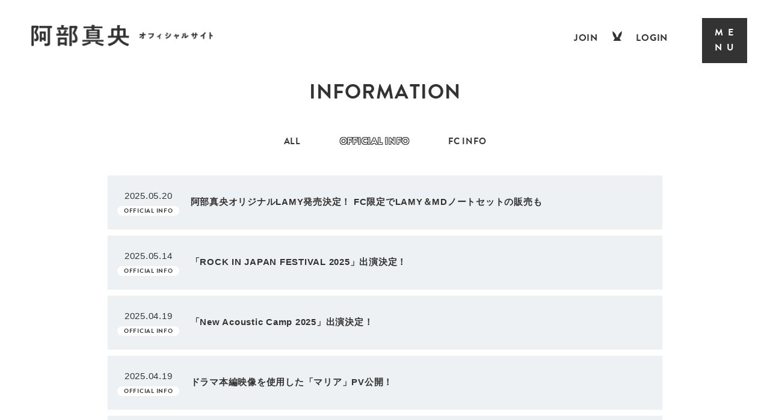

--- FILE ---
content_type: text/html; charset=UTF-8
request_url: https://abemao.com/news/list/1/19?page=4
body_size: 14922
content:
<!DOCTYPE html>
<html lang="ja" xmlns:fb="http://ogp.me/ns/fb#">
<head>
<!-- Google Tag Manager -->
<script>(function(w,d,s,l,i){w[l]=w[l]||[];w[l].push({'gtm.start':
new Date().getTime(),event:'gtm.js'});var f=d.getElementsByTagName(s)[0],
j=d.createElement(s),dl=l!='dataLayer'?'&l='+l:'';j.async=true;j.src=
'https://www.googletagmanager.com/gtm.js?id='+i+dl;f.parentNode.insertBefore(j,f);
})(window,document,'script','dataLayer','GTM-5RSMS37');</script>
<!-- End Google Tag Manager -->

<meta charset="UTF-8">
<meta name="description" content="2009年1月21日にデビューしたシンガーソングライター阿部真央のオフィシャルウェブサイト"><meta name="robots" content="index, follow"><meta name="viewport" content="width=device-width, initial-scale=1.0, minimum-scale=1.0, maximum-scale=1.0, shrink-to-fit=no" />
<meta name="format-detection" content="telephone=no">

<meta property="og:type" content="website">
<meta property="og:site_name" content="阿部真央オフィシャルサイト">
<meta property="og:title" content="阿部真央オフィシャルサイト">
<meta property="og:locale" content="ja_JP">
<meta property="og:url" content="https://abemao.com/">
<meta property="og:image" content="https://abemao.com/static/original/common/facebookimg.png">
<meta property="fb:app_id" content="">

<meta name="twitter:card" content="summary_large_image">
<meta name="twitter:site" content="阿部真央オフィシャルサイト">
<meta name="twitter:title" content="阿部真央オフィシャルサイト">
<meta name="twitter:description" content="2009年1月21日にデビューしたシンガーソングライター阿部真央のオフィシャルウェブサイト">
<meta name="twitter:url" content="https://abemao.com/">
<meta name="twitter:image" content="https://abemao.com/static/original/common/facebookimg.png">

<title>OFFICIAL INFO｜阿部真央オフィシャルサイト</title>
<link rel="icon" type="image/x-icon" href="https://abemao.com/static/abemao/fanclub/cmn/favi.png">
<link rel="apple-touch-icon" href="/apple-touch-icon.png">



<meta name="theme-color" content="#ffffff">
<link rel="icon" type="image/x-icon" href="/favicon.ico">
<link rel="apple-touch-icon" href="/apple-touch-icon.png">

<link rel="stylesheet" href="https://cmn-assets.plusmember.jp/webfont/assets/font/fontawesome/css/all.min.css">
<link rel="stylesheet" href="https://cmn-assets.plusmember.jp/webfont/assets/font/fontawesome-4.7.0/css/font-awesome.min.css">

<link rel="stylesheet" href="https://use.typekit.net/yoj5aun.css">
<link rel="stylesheet" href="/static/original/fanclub/css/slick.css" >
<link rel="stylesheet" href="/static/original/fanclub/css/magnific-popup.css" >
<link rel="stylesheet" href="/static/original/fanclub/css/fanclub-pc-service.css?=20260127" media="(min-width:900px)">
<link rel="stylesheet" href="/static/original/fanclub/css/fanclub-sp-service.css?=20260127" media="(max-width:900px)">


<script src="//ajax.googleapis.com/ajax/libs/jquery/2.1.3/jquery.min.js"></script>
<script src="/static/common/js/jquery.autopager-1.0.0.min.js"></script>
<script src="/static/original/fanclub/js/slick.min.js"></script>
<script src="/static/original/fanclub/js/jquery.magnific-popup.min.js"></script>
<script src="/static/original/fanclub/js/fanclub-service.js"></script>

<script type="text/javascript">
$(function(){
	$('.block--pulldown').find('select').change(function() {
		var target = $(this).val();
		window.location.href = target;
	});
});
</script>

            <script>
  (function(i,s,o,g,r,a,m){i['GoogleAnalyticsObject']=r;i[r]=i[r]||function(){
  (i[r].q=i[r].q||[]).push(arguments)},i[r].l=1*new Date();a=s.createElement(o),
  m=s.getElementsByTagName(o)[0];a.async=1;a.src=g;m.parentNode.insertBefore(a,m)
  })(window,document,'script','//www.google-analytics.com/analytics.js','ga');

  
  ga('create', 'UA-33426477-1', 'auto', {'allowLinker': true});
    ga('require', 'linker');
  ga('linker:autoLink', ['secure.plusmember.jp' ]);


  var browsingapp = 'false';
  ga('set', 'dimension5', browsingapp);
	


  var member =  '0';
  ga('set', 'dimension1', member);

  var member_hit = '0';
  ga('set', 'dimension6', member_hit);

  ga('send', 'pageview');
</script>

            <!-- Global site tag (gtag.js) - Google Analytics -->
    <script async src="https://www.googletagmanager.com/gtag/js?id=G-9YC4HRSP58"></script>
    <script>
        window.dataLayer = window.dataLayer || [];
        function gtag(){dataLayer.push(arguments);}
        gtag('js', new Date());

                    gtag('config', 'G-9YC4HRSP58');
                gtag('set', 'linker', {
            'accept_incoming': true,
            'domains': ['secure.plusmember.jp']
        });

                    var browsingapp = 'false';
            gtag('set', 'dimension5', browsingapp);
        
                    var member =  '0';
            gtag('set', 'dimension1', member);
            var member_hit = '0';
            gtag('set', 'dimension6', member_hit);
            </script>

</head>

<body   class="page--info" style="" onContextmenu="return true">
<noscript>
<div class="noteBox">
<p class="note">JavaScriptが無効になっています</p>
<p>本サービスをお楽しみいただくには、JavaScript を有効にする必要があります。</p>
</div>
</noscript>

<!-- Google Tag Manager (noscript) -->
<noscript><iframe src="https://www.googletagmanager.com/ns.html?id=GTM-5RSMS37"
height="0" width="0" style="display:none;visibility:hidden"></iframe></noscript>
<!-- End Google Tag Manager (noscript) -->

<div class="wrap">

<!-- ====== header ====== -->
<header class="header">
<h1><a href="https://abemao.com/" title="阿部真央オフィシャルファンクラブ「あべまにあ」"><img src="/static/abemao/fanclub/cmn/logo_official.png" alt="阿部真央"></a></h1>
		<ul class="block--join pc">
	<li class="join"><a href="https://abemao.com/feature/entry">JOIN</a></li>
	<li class="usagi"><svg x="0px" y="0px" viewBox="0 0 233.8 243.7">
<path d="M195.7,216.3c-2.6-16.4-10.1-31.1-21.1-42.6C186.3,161.5,241.3,99,233,0c0,0-90.8,51.1-99,150.8
	c-5.5-1.2-11.2-1.9-17.1-1.9s-11.6,0.7-17.1,1.9C91.7,51.1,0.8,0,0.8,0c-8.3,99.1,46.7,161.6,58.3,173.6
	c-11,11.5-18.5,26.2-21.1,42.6c-8,6.8-18.5,15.4-22.2,27.4h202C212.2,230.4,203.8,223.1,195.7,216.3z"/>
</svg></li>
	<li class="login"><a href="https://secure.plusmember.jp/abemao/1/login/?url=https%253A%252F%252Fabemao.com%252Fnews%252Flist%252F1%252F19%253Fpage%253D4">LOGIN</a></li>
	</ul>
	<div class="drawer">
<div class="inner">
<div class="clearfix">
<nav class="g-nav free">
<ul class="menu clearfix">
<li class="home"><a href="https://abemao.com/" title="HOME"><i class="fas fa-home"></i> HOME</a></li>
<li class="infoO"><a href="https://abemao.com/news/list/19" title="OFFICIAL INFO" ><i class="fas fa-info-circle"></i> OFFICIAL INFO</a></li>
<li class="live"><a href="https://abemao.com/news/3?range=future&sort=asc" title="LIVE"><i class="fas fa-guitar"></i> LIVE</a></li>
<li class="profile"><a href="https://abemao.com/feature/profile" title="PROFILE" ><i class="fas fa-address-card"></i> PROFILE</a></li>
<li class="disco"><a href="https://abemao.com/discography" title="DISCOGRAPHY"><i class="fas fa-compact-disc"></i> DISCOGRAPHY</a></li>
<li><a href="https://store.abemao.com/" title="OFFICIAL SHOP" target="blank"><i class="fas fa-shopping-cart"></i> OFFICIAL SHOP</a></li>
</ul>
</nav>
<nav class="g-nav members">
<ul class="block--join sp">
				<li class="join"><a href="https://abemao.com/feature/entry">JOIN</a></li>
			<li class="usagi"><svg x="0px" y="0px" viewBox="0 0 233.8 243.7">
		<path d="M195.7,216.3c-2.6-16.4-10.1-31.1-21.1-42.6C186.3,161.5,241.3,99,233,0c0,0-90.8,51.1-99,150.8
			c-5.5-1.2-11.2-1.9-17.1-1.9s-11.6,0.7-17.1,1.9C91.7,51.1,0.8,0,0.8,0c-8.3,99.1,46.7,161.6,58.3,173.6
			c-11,11.5-18.5,26.2-21.1,42.6c-8,6.8-18.5,15.4-22.2,27.4h202C212.2,230.4,203.8,223.1,195.7,216.3z"/>
		</svg></li>
			<li class="login"><a href="https://secure.plusmember.jp/abemao/1/login/?url=https%253A%252F%252Fabemao.com%252Fnews%252Flist%252F1%252F19%253Fpage%253D4">LOGIN</a></li>
	</ul>
<ul class="menu membermenu clearfix">
<li class="infoM"><a href="https://abemao.com/news/list/17"><i class="far fa-comment-alt"></i> FC INFO</a></li>

<li class="blog"><a href="https://abemao.com/blogs/list/1/0/"><i class="fas fa-pen"></i> BLOG</a></li>
<!--
<li class="blog"><a href="https://abemao.com/blog/abemao.member/list"><i class="fas fa-pen"></i> BLOG</a></li>
<li class="movie"><a href="https://abemao.com/feature/abemagazineweb" >ABEMAGAZINE-WEB-</a></li>-->
<li class="movie"><a href="https://abemao.com/movies/list/30/0" ><i class="fas fa-film"></i> MOVIE</a></li>
<li class="movie"><a href="https://abemao.com/movies/list/36/0" ><svg x="0px" y="0px" viewBox="0 -10 540 540">
<path fill="currentColor" d="M447 127H210.5l288.83-81.21a16 16 0 0 0 11.07-19.74l-4.33-15.38A16 16 0 0 0 486.33-.4L63 127a64 64 0 0 0-64 64v256a64 64 0 0 0 64 64h384a64 64 0 0 0 64-64V191a64 64 0 0 0-64-64zM207 247v16a8 8 0 0 1-8 8H87a8 8 0 0 1-8-8v-16a8 8 0 0 1 8-8h112a8 8 0 0 1 8 8zm0 144a8 8 0 0 1-8 8H87a8 8 0 0 1-8-8v-16a8 8 0 0 1 8-8h112a8 8 0 0 1 8 8zm16-64a8 8 0 0 1-8 8H71a8 8 0 0 1-8-8v-16a8 8 0 0 1 8-8h144a8 8 0 0 1 8 8zm144 72a80 80 0 1 1 80-80 80 80 0 0 1-80 80z" class=""></path>
</svg> ABEMADIO</a></li>
<li class="movie"><a href="https://abemao.com/photo/list/7" ><i class="fas fa-camera"></i> PHOTO</a></li>
</ul>

<ul class="nav--sns">
<li class="icon-facebook"><a href="https://www.facebook.com/abemaoofficial" target="_blank"><i class="fa fa-facebook"></i></a></li>
<li class="icon-twitter"><a href="https://twitter.com/abemao_official" target="_blank"><i class="fa fa-twitter"></i></a></li>
<li class="icon-instagram"><a href="https://www.instagram.com/abemao_official/" target="_blank"><i class="fa fa-instagram"></i></a></li>
<li class="icon-youtube"><a href="https://www.youtube.com/abemaofficial" target="_blank"><i class="fa fa-youtube-play"></i></a></li>
<li class="icon-tiktok"><a href="https://www.tiktok.com/@abemaofficial" target="_blank"><i class="fab fa-tiktok"></i></a></li>
<li class="icon-itunes"><a href="https://lnk.to/abemaoID" target="_blank"><i class="fa fa-music"></i></a></li>
</ul>
</nav>
</div>
</div>
</div><!-- / drawer -->
<div class="drawer__btn"><span class="top"></span><span class="bottom"></span></div>

</header>


<section class="section--list">

<h2 class="section-tit">
INFORMATION
</h2>

<ul class="block--category pc">
<li><a href="/news/1">ALL</a></li>
<li>
      <span class="current">OFFICIAL INFO</span>
  </li>
<li>
      <a href="/news/list/1/17">FC INFO</a>
  </li>
</ul>

<div class="block--pulldown sp">
<form name="search" method="GET">
<select>
	<option value="/news/1" selected="selected">ALL</option>
	<option class="tab19" value="/news/list/1/19"  selected>OFFICIAL INFO</option>
	<option class="tab17" value="/news/list/1/17" >FC INFO</option>
</select>
</form>
</div><!-- / form__select -->



<ul class="list--information clearfix">

	<li>
    
		<a href="/news/detail/1638">
				<p class="date">2025.05.20<span class="category">OFFICIAL INFO</span></p>
				<p class="tit">阿部真央オリジナルLAMY発売決定！ FC限定でLAMY＆MDノートセットの販売も</p>
		</a>
		</li>
		

	<li>
    
		<a href="/news/detail/1633">
				<p class="date">2025.05.14<span class="category">OFFICIAL INFO</span></p>
				<p class="tit">「ROCK IN JAPAN FESTIVAL 2025」出演決定！</p>
		</a>
		</li>
		

	<li>
    
		<a href="/news/detail/1625">
				<p class="date">2025.04.19<span class="category">OFFICIAL INFO</span></p>
				<p class="tit">「New Acoustic Camp 2025」出演決定！</p>
		</a>
		</li>
		

	<li>
    
		<a href="/news/detail/1627">
				<p class="date">2025.04.19<span class="category">OFFICIAL INFO</span></p>
				<p class="tit">ドラマ本編映像を使用した「マリア」PV公開！</p>
		</a>
		</li>
		

	<li>
    
		<a href="/news/detail/1623">
				<p class="date">2025.04.18<span class="category">OFFICIAL INFO</span></p>
				<p class="tit">エアトリpresents「毎日が夏祭り 2025」出演決定！</p>
		</a>
		</li>
		

	<li>
    
		<a href="/news/detail/1621">
				<p class="date">2025.04.09<span class="category">OFFICIAL INFO</span></p>
				<p class="tit">新アーティスト写真公開！</p>
		</a>
		</li>
		

	<li>
    
		<a href="/news/detail/1620">
				<p class="date">2025.04.03<span class="category">OFFICIAL INFO</span></p>
				<p class="tit">4月9日に「マリア」配信リリース決定！ 4月7日放送TOKYO FM「Blue Ocean」にて初オンエアも！</p>
		</a>
		</li>
		

	<li>
    
		<a href="/news/detail/1617">
				<p class="date">2025.03.27<span class="category">OFFICIAL INFO</span></p>
				<p class="tit">新曲「マリア」をテレ東ドラマ24「ディアマイベイビー ～私があなたを支配するまで～」EDテーマに書き下ろし！</p>
		</a>
		</li>
		

	<li>
    
		<a href="/news/detail/1614">
				<p class="date">2025.03.15<span class="category">OFFICIAL INFO</span></p>
				<p class="tit">「YOYOKA Solo Concert 2025 in Tokyo」にゲスト出演決定！</p>
		</a>
		</li>
		

	<li>
    
		<a href="/news/detail/1611">
				<p class="date">2025.03.13<span class="category">OFFICIAL INFO</span></p>
				<p class="tit">「進むために」がABEMA特別番組『Love 30s. –幸せな人生の作り方- with anan』エンディング曲に決定！</p>
		</a>
		</li>
		
</ul>



		<ul class="block--pager clearfix fade">
		<li class="pager__item--newer">
				<a href="/news/list/1/19?page=3"></a>
				</li>

				<li class="pager__item--number sp">4 / 40</li>

											<li class="pager__item--other pc">
				<a href="/news/list/1/19?page=2" >2</a></li>
												<li class="pager__item--other pc">
				<a href="/news/list/1/19?page=3" >3</a></li>
												<li class="pager__item--current pc">4</li>
												<li class="pager__item--other pc">
				<a href="/news/list/1/19?page=5" >5</a></li>
												<li class="pager__item--other pc">
				<a href="/news/list/1/19?page=6" >6</a></li>
					
		<li class="pager__item--older">
				<a href="/news/list/1/19?page=5"></a>
				</li>
		</ul>
		</section><!--/section-->
<footer>
<div class="inner">
<p class="tit-support sp">SUPPORT</p>
<ul class="nav--support clearfix">
<li><a href="https://abemao.com/feature/device">推奨環境</a></li>
<li><a href="https://abemao.com/faq">ヘルプ・お問い合わせ</a></li>
<li><a href="https://abemao.com/feature/privacy">プライバシーポリシー</a></li>
<li><a href="https://abemao.com/feature/terms">利用規約</a></li>
<li><a href="https://abemao.com/feature/deals">特定商取引法に基づく表記</a></li>
<li><a href="https://abemao.com/feature/link">リンク</a></li>

</ul>

<p class="copyright"><small>Copyrights ©︎ ABEMAO ALL Rights Reserved.<br>
JASRAC許諾番号：9012207239Y38029</small></p>
</div>
</footer><!-- /.footer -->

</div><!-- / wrap -->
</body>
</html>


--- FILE ---
content_type: text/css
request_url: https://abemao.com/static/original/fanclub/css/fanclub-pc-service.css?=20260127
body_size: 59091
content:
@charset "utf-8";
/* ---------------------------------------
0.0 mixin
	0.1 colors
	0.2 typography
	0.3 spacer
	0.4 chevron
	0.5 flexbox
1.0 setting
	1.1 normalize
	1.2 clearfix
2.0 compontents
	2.1 button
	2.2 form
	2.3 list
	2.4 pagenation
3.0 layout
	3.1 base
	3.1 header
	3.2 footer
4.0 page
	4.1 parts
	4.2 home
	4.3 information
	4.4 gallery
	4.5 movie
	4.6 questionnaire
	4.7 faq
	4.8 support
-------------------------------------------- */
/* 1.0 setting
============================== */
/* 1.1 normalize
------------------------------ */
html,
body {
  height: 100%;
  -webkit-text-size-adjust: none;
}
html,
body,
p,
ol,
ul,
li,
dl,
dt,
dd,
blockquote,
figure,
fieldset,
legend,
textarea,
pre,
iframe,
hr,
h1,
h2,
h3,
h4,
h5,
h6 {
  margin: 0;
  padding: 0;
}
h1,
h2,
h3,
h4,
h5,
h6 {
  font-size: 100%;
  font-weight: normal;
}
ul {
  list-style: none;
}
button,
input,
select,
textarea {
  margin: 0;
}
img,
iframe,
object,
audio,
video {
  height: auto;
  max-width: 100%;
}
iframe {
  border: 0;
}
table {
  border-collapse: collapse;
  border-spacing: 0;
}
td,
th {
  padding: 0;
  text-align: left;
}
i {
  font-style: normal;
}
img {
  width: 100%;
  background-position: 50% 50%;
  background-repeat: no-repeat;
  background-size: cover;
}
::selection {
  background: #FFF0F0;
  color: #ff7675;
}
::-moz-selection {
  background: #FFDFDF;
  color: #ff7675;
}
*,
*::before,
*::after {
  -webkit-box-sizing: border-box;
  box-sizing: border-box;
  padding: 0;
  margin: 0;
  outline: none;
}
/* 1.2 clearfix
------------------------------ */
.clearfix::after {
  display: table;
  content: "";
  clear: both;
}
/* 2.0 component
============================== */
.sp {
  display: none !important;
}
/* 2.1 button
------------------------------ */
.detail__btn,
.btn {
  text-align: center;
  margin: 1em 0;
}
.detail__btn input,
.btn input {
  -webkit-transition: 0.3s all;
  transition: 0.3s all;
}
.btn--main {
  color: inherit;
  font-size: 15px;
  font-weight: 300;
  line-height: 1.6;
  letter-spacing: 0.05em;
  -webkit-appearance: none;
  display: inline-block;
  min-width: 300px;
  text-align: center;
  font-weight: bold;
  text-decoration: none;
  line-height: 3.4;
  padding: 0 1.5em;
  cursor: pointer;
  border: none;
  position: relative;
  top: 0;
  background: #333;
  color: #fff;
}
.btn--main:hover {
  -webkit-transform: scale(0.95);
  transform: scale(0.95);
  background: #000;
}
.detail__btn a,
.btn--sub {
  color: inherit;
  font-size: 15px;
  font-weight: 300;
  line-height: 1.6;
  letter-spacing: 0.05em;
  -webkit-appearance: none;
  display: inline-block;
  min-width: 300px;
  text-align: center;
  font-weight: bold;
  text-decoration: none;
  line-height: 3.4;
  padding: 0 1.5em;
  cursor: pointer;
  border: none;
  position: relative;
  top: 0;
  background: #fff;
  color: #333;
  border: 1px solid;
}
.detail__btn a:hover,
.btn--sub:hover {
  -webkit-transform: scale(0.95);
  transform: scale(0.95);
}
.detail__btn {
  margin-top: 80px;
}
.detail__btn a::after {
  content: 'BACK';
  font-family: brandon-grotesque, sans-serif;
}
.more {
  margin: 25px 0 0;
  font-family: brandon-grotesque, sans-serif;
  font-weight: 700;
  text-align: right;
}
.more a:hover {
  color: #ff7675;
}
/* 2.2 form
------------------------------ */
.form--post dt {
  margin: 3em 0 1em;
  font-weight: bold;
}
.form--post dd {
  margin: 0 0 1em;
}
.block--error {
  color: #c00;
  background: rgba(204, 0, 0, 0.15);
  padding: 10px;
  border-radius: 5px;
}
/* placeholder */
::-webkit-input-placeholder {
  color: #999;
}
::-moz-placeholder {
  color: #999;
  opacity: 1;
}
:-ms-input-placeholder {
  color: #999;
}
:-moz-placeholder {
  color: #999;
}
/* autofill */
input:-webkit-autofill,
textarea:-webkit-autofill,
select:-webkit-autofill {
  -webkit-box-shadow: 0 0 0px 1000px #fff inset;
}
/* input */
input[type="text"],
input[type="tel"],
input[type="email"],
input[type="password"],
input[type="number"] {
  color: inherit;
  font-size: 18px;
  line-height: 1.6;
  letter-spacing: 0.03em;
  -webkit-appearance: none;
  display: inline-block;
  width: 100%;
  max-width: 100%;
  background: transparent;
  box-shadow: none;
  border-radius: 0.3em;
  border: 1px solid #ccc;
  padding: 0.5em;
}
input[type="text"]:focus,
input[type="tel"]:focus,
input[type="email"]:focus,
input[type="password"]:focus,
input[type="number"]:focus {
  border-color: inherit;
}
input[type="text"].form__error,
input[type="tel"].form__error,
input[type="email"].form__error,
input[type="password"].form__error,
input[type="number"].form__error {
  background: #fff0ea;
  color: #f33;
  border-color: #f33;
}
input[type="text"].form__error:focus,
input[type="tel"].form__error:focus,
input[type="email"].form__error:focus,
input[type="password"].form__error:focus,
input[type="number"].form__error:focus {
  background: transparent;
  color: inherit;
  border-color: inherit;
}
input[type="text"][disabled],
input[type="tel"][disabled],
input[type="email"][disabled],
input[type="password"][disabled],
input[type="number"][disabled] {
  background: #ddd;
  border: none;
  opacity: 0.5;
}
.input--half {
  width: 50% !important;
}
.input--quarter {
  width: 25% !important;
}
/* textarea */
textarea {
  color: inherit;
  font-size: 18px;
  line-height: 1.6;
  letter-spacing: 0.03em;
  -webkit-appearance: none;
  display: inline-block;
  width: 100%;
  max-width: 100%;
  background: transparent;
  box-shadow: none;
  border-radius: 0.3em;
  border: 1px solid #ccc;
  padding: 0.5em;
  height: 10em;
}
textarea:focus {
  border-color: inherit;
}
textarea.form__error {
  background: #fff0ea;
  color: #f33;
  border-color: #f33;
}
textarea.form__error:focus {
  background: transparent;
  color: inherit;
  border-color: inherit;
}
textarea[disabled] {
  background: #ddd;
  border: none;
  opacity: 0.5;
}
/* select */
.form__selectbox,
.form__select {
  display: inline-block;
  position: relative;
}
.form__selectbox select,
.form__select select {
  color: inherit;
  font-size: 18px;
  line-height: 1.6;
  letter-spacing: 0.03em;
  -webkit-appearance: none;
  display: inline-block;
  width: 100%;
  max-width: 100%;
  background: transparent;
  box-shadow: none;
  border-radius: 0.3em;
  border: 1px solid #ccc;
  padding: 0.5em;
  padding-right: 1.5em;
}
.form__selectbox select:focus,
.form__select select:focus {
  border-color: inherit;
}
.form__selectbox select.form__error,
.form__select select.form__error {
  background: #fff0ea;
  color: #f33;
  border-color: #f33;
}
.form__selectbox select.form__error:focus,
.form__select select.form__error:focus {
  background: transparent;
  color: inherit;
  border-color: inherit;
}
.form__selectbox select[disabled],
.form__select select[disabled] {
  background: #ddd;
  border: none;
  opacity: 0.5;
}
.form__selectbox::after,
.form__select::after {
  content: '';
  display: inline-block;
  width: 0.5em;
  height: 0.5em;
  border: 2px solid #333;
  border-top: none;
  border-right: none;
  margin: -0.25em 0 0;
  position: absolute;
  right: 0.75em;
  top: 50%;
  -webkit-transform: rotate(-45deg);
  transform: rotate(-45deg);
}
/* checkbox */
.form__checkbox label p {
  color: inherit;
  font-size: 18px;
  line-height: 1.6;
  letter-spacing: 0.03em;
  display: block;
  padding: 0.5em;
  position: relative;
  cursor: pointer;
}
.form__checkbox input[type="checkbox"],
.form__checkbox input[type="radio"] {
  -webkit-appearance: none;
  width: 0;
  height: 0;
  opacity: 0;
  position: absolute;
}
.form__checkbox.form__error {
  color: #f33;
}
.form__checkbox label p {
  padding-left: 1.6em;
}
.form__checkbox label p::before {
  content: '';
  display: inline-block;
  width: 1.2em;
  height: 1.2em;
  border-radius: 0.3em;
  border: 1px solid #ddd;
  margin: -0.6em 0 0;
  position: absolute;
  left: 0;
  top: 50%;
}
.form__checkbox label p::after {
  content: '';
  display: inline-block;
  width: 0.8em;
  height: 0.4em;
  border: 2px solid #fff;
  border-top: none;
  border-right: none;
  margin: -0.25em 0 0;
  position: absolute;
  left: 0.2em;
  top: 70%;
  -webkit-transform: rotate(-45deg);
  transform: rotate(-45deg);
  opacity: 0;
}
.form__checkbox :checked ~ p::before {
  background: #ff7675;
  border-color: #ff7675;
}
.form__checkbox :checked ~ p::after {
  top: 50%;
  opacity: 1;
}
/* radio */
.form__radio label p {
  color: inherit;
  font-size: 18px;
  line-height: 1.6;
  letter-spacing: 0.03em;
  display: block;
  padding: 0.5em;
  position: relative;
  cursor: pointer;
}
.form__radio input[type="checkbox"],
.form__radio input[type="radio"] {
  -webkit-appearance: none;
  width: 0;
  height: 0;
  opacity: 0;
  position: absolute;
}
.form__radio.form__error {
  color: #f33;
}
.form__radio label p {
  padding-left: 1.6em;
}
.form__radio label p::before {
  content: '';
  display: inline-block;
  width: 1.2em;
  height: 1.2em;
  border-radius: 50%;
  border: 1px solid #ddd;
  margin: -0.6em 0 0;
  position: absolute;
  left: 0;
  top: 50%;
}
.form__radio :checked ~ p::before {
  border-color: #ff7675;
  border-width: 0.3em;
}
/* toggle button */
.form__toggle label p {
  color: inherit;
  font-size: 18px;
  line-height: 1.6;
  letter-spacing: 0.03em;
  display: block;
  padding: 0.5em;
  position: relative;
  cursor: pointer;
}
.form__toggle input[type="checkbox"],
.form__toggle input[type="radio"] {
  -webkit-appearance: none;
  width: 0;
  height: 0;
  opacity: 0;
  position: absolute;
}
.form__toggle.form__error {
  color: #f33;
}
.form__toggle label p {
  padding-left: 0;
  position: relative;
}
.form__toggle label p::before,
.form__toggle label p::after {
  content: '';
  display: block;
  height: 30px;
  margin: -15px 0 0;
  position: absolute;
  border: 1px solid #ddd;
}
.form__toggle label p::before {
  width: 50px;
  border-radius: 15px;
  right: 0;
  top: 50%;
}
.form__toggle label p::after {
  width: 30px;
  background: #fff;
  box-shadow: 0 2px 3px rgba(0, 0, 0, 0.1);
  border-radius: 50%;
  right: 20px;
  top: 50%;
}
.form__toggle :checked ~ p::before {
  background: #333;
  border-color: #333;
}
.form__toggle :checked ~ p::after {
  right: 0;
}
/* horizontal */
.form--horizontal li {
  display: inline-block;
}
.form--horizontal label {
  display: inline-block;
  margin: 0 0.3em 0 0;
}
.form--confirm {
  width: 85%;
  margin: 0 auto 2em;
  padding: 40px 0 0;
}
.form--confirm dt {
  margin: 0 0 10px;
  font-weight: bold;
  font-size: 12px;
}
.form--confirm dd {
  margin: 0 0 30px;
}
/* 2.3 list
------------------------------ */
.no-data {
  padding: 50px 0;
  text-align: center;
  opacity: 0.5;
}
/*  information */
.list--information a {
  display: block;
  color: inherit;
  position: relative;
}
.list--information .tit {
  font-weight: bold;
}
.list--information .date {
  margin: 0 0 10px;
}
.list--information .auth {
  font-size: 10px;
  margin-left: 20px;
  padding: 3px 4px;
  background: #eee;
  color: #999;
}
.list--information .category {
  display: inline-block;
  font-size: 13px;
}
.list--information .new .tit::after {
  content: ' ';
  display: inline-block;
  width: 33px;
  height: 15px;
  margin-left: 10px;
  background: url(/static/abemao/fanclub/cmn/ico_new.png) no-repeat 50% 50%;
  background-size: contain;
  vertical-align: -2px;
}
.list--information .thumb {
  margin: 0 0 10px;
}
.list--information li {
  position: relative;
  margin: 0 0 10px;
  background: #eef1f3;
}
.list--information .nextlive {
  position: absolute;
  top: -24px;
  left: 0;
  font-family: brandon-grotesque, sans-serif;
  font-weight: 700;
  font-size: 12px;
  line-height: 2em;
}
.list--information .nextlive svg {
  width: 20px;
  height: 21px;
  margin-right: 5px;
  vertical-align: bottom;
}
.list--information a {
  padding: 1.5em 1.5em 1.5em 0.5em;
}
.list--information a:hover {
  color: #ff7675;
}
.list--information a::after {
  display: table;
  content: "";
  clear: both;
}
.list--information .no-data {
  padding: 35px 5%;
}
.list--information .date {
  width: 120px;
  margin: 0;
  text-align: center;
  display: table-cell;
  vertical-align: middle;
  font-weight: 500;
}
.list--information .eventStart {
  font-size: 24px;
}
.list--information .eventStart .day {
  font-family: brandon-grotesque, sans-serif;
  font-size: 10px;
  font-weight: 700;
}
.list--information .tit {
  display: table-cell;
  vertical-align: middle;
  padding-left: 10px;
}
.list--information .category {
  display: block;
  width: 86%;
  background: #fff;
  border-radius: 10px;
  font-size: 10px;
  margin: 5px auto 0;
  padding: 0 10px;
  font-weight: 700;
  font-family: brandon-grotesque, sans-serif;
}
.list--information .list__txt {
  padding-left: 25%;
}
.list--information .list__txt .date {
  margin: 5px 0 0;
}
/*  contents */
.list--contents::after {
  display: table;
  content: "";
  clear: both;
}
.list--contents li {
  position: relative;
  top: 0;
  float: left;
  width: calc(90% / 3);
  margin: 0 5% 50px 0;
}
.list--contents li a {
  display: block;
  position: relative;
}
.list--contents li a:hover {
  color: #ff7675;
}
.list--contents li a:hover .thumb {
  -webkit-transform: scale(0.95);
  transform: scale(0.95);
}
.list--contents li.new .date::after {
  content: ' ';
  display: inline-block;
  width: 33px;
  height: 15px;
  margin-left: 10px;
  background: url(/static/abemao/fanclub/cmn/ico_new.png) no-repeat 50% 50%;
  background-size: contain;
  vertical-align: -2px;
}
.list--contents li .tit {
  margin: 0 0 5px;
  font-weight: bold;
}
.list--contents li .thumb {
  line-height: 0;
  margin: 0 auto 15px;
  -webkit-transition: 0.3s all;
  transition: 0.3s all;
}
.list--contents li .date {
  font-weight: 500;
}
.list--contents li .lead {
  font-size: 12px;
}
.list--contents li:nth-child(3n) {
  margin-right: 0;
}
.list--contents li:nth-child(3n+1) {
  clear: both;
}
.list--latest li {
  position: relative;
  top: 0;
  float: left;
  width: calc(100% / 3);
  margin: 0;
  padding: 0 0 15px;
}
.list--latest li:last-child {
  margin: 0;
}
.list--latest li a {
  display: block;
  position: relative;
  color: #fff;
}
.list--latest li a:hover {
  color: #ff7675;
}
.list--latest li .date {
  font-weight: 500;
}
.list--latest li.new .date::after {
  content: ' ';
  display: inline-block;
  width: 33px;
  height: 15px;
  margin-left: 10px;
  background: url(/static/abemao/fanclub/cmn/ico_new_bl.png) no-repeat 50% 50%;
  background-size: contain;
  vertical-align: -2px;
}
.list--latest li .tit {
  font-family: brandon-grotesque, sans-serif;
  font-weight: 700;
  font-size: 16px;
  margin: 0 0 5px;
}
.list--latest li .thumb {
  line-height: 0;
  margin: 0 0 15px;
  background: url(/static/abemao/fanclub/cmn/contents_noimage.jpg) no-repeat 50% 50%;
  background-size: cover;
  -webkit-transition: 0.3s all;
  transition: 0.3s all;
}
.list--latest li .thumb img {
  background-size: 100%;
}
.list--latest li .thumb a:hover .thumb {
  -webkit-transform: scale(0.95);
  transform: scale(0.95);
}
.list--latest li li:nth-child(3n) {
  margin-right: 0;
}
.list--latest .list--blog {
  display: flex;
  flex-wrap: wrap;
  flex-direction: row;
  gap: 30px;
}
.list--latest .list--blog li {
  position: relative;
  float: none;
  width: calc((100% / 3) - 20px);
  margin: 0;
}
.list--latest .list--blog li:nth-child(3n) {
  margin-right: 0;
}
/*  schedule */
.list--schedule li {
  position: relative;
  top: 0;
  float: left;
  width: calc(98% / 3);
  min-height: 180px;
  background: #eef1f3;
}
.list--schedule li:nth-child(2) {
  margin: 0 1%;
}
.list--schedule li.new .tit::after {
  content: ' ';
  display: inline-block;
  width: 33px;
  height: 15px;
  margin-left: 10px;
  background: url(/static/abemao/fanclub/cmn/ico_new.png) no-repeat 50% 50%;
  background-size: contain;
  vertical-align: -2px;
}
.list--schedule li .nextlive {
  position: absolute;
  top: -24px;
  left: 0;
  font-family: brandon-grotesque, sans-serif;
  font-weight: 700;
  font-size: 12px;
  line-height: 2em;
}
.list--schedule li .nextlive svg {
  width: 20px;
  height: 21px;
  margin-right: 5px;
  vertical-align: bottom;
}
.list--schedule li a {
  display: block;
  position: relative;
  padding: 1.5em;
}
.list--schedule li a:hover {
  color: #ff7675;
}
.list--schedule li .date {
  margin: 0 0 10px;
  font-size: 24px;
  font-weight: 400;
}
.list--schedule li .date span {
  display: inline-block;
  font-size: 15px;
  font-weight: 500;
  vertical-align: middle;
}
.list--schedule li .date .year {
  background: #fff;
  border-radius: 10px;
  font-size: 10px;
  padding: 0 20px;
  font-weight: 700;
  font-family: brandon-grotesque, sans-serif;
}
.list--schedule li .date .day {
  font-size: 10px;
  font-family: brandon-grotesque, sans-serif;
  margin: 0 10px;
}
.list--schedule li .tit {
  font-weight: bold;
}
.list--schedule li:nth-child(3n) {
  margin-right: 0;
}
/* 2.4 pagenation
------------------------------ */
.section--list .block--pager {
  width: 80%;
  max-width: 600px;
}
.block--pager {
  text-align: center;
  margin: 60px auto 0;
  letter-spacing: -0.5em;
}
.block--pager li {
  position: relative;
  display: inline-block;
  padding: 0.6em;
  margin: 0 5px;
  letter-spacing: 0.03em;
  vertical-align: middle;
  font-weight: bold;
}
.block--pager li a,
.block--pager li span {
  display: block;
  height: 2.4em;
  line-height: 2.3em;
}
.block--pager li.current,
.block--pager .pager__item--current {
  color: #fff;
  text-shadow: #333 1px 1px 0px, #333 -1px 1px 0px, #333 1px -1px 0px, #333 -1px -1px 0px;
}
.block--pager .block--pager--newer,
.block--pager .pager__item--newer {
  float: left;
  text-align: left;
  padding-left: 50px;
}
.block--pager .block--pager--newer a::before,
.block--pager .block--pager--newer span::before,
.block--pager .pager__item--newer a::before,
.block--pager .pager__item--newer span::before {
  display: block;
  width: 26px;
  height: 7px;
  left: -2px;
  margin-top: -4px;
  line-height: 0;
  -webkit-transition: 0.3s all;
  transition: 0.3s all;
  content: '';
  display: inline-block;
  width: 0.5em;
  height: 0.5em;
  border: 2px solid #333;
  border-top: none;
  border-right: none;
  margin: -0.25em 0 0;
  position: absolute;
  right: auto;
  top: 50%;
  -webkit-transform: rotate(45deg);
  transform: rotate(45deg);
  left: 2%;
}
.block--pager .block--pager--number {
  display: inline;
}
.block--pager .block--pager--older,
.block--pager .pager__item--older {
  float: right;
  text-align: right;
  padding-right: 50px;
}
.block--pager .block--pager--older a::after,
.block--pager .block--pager--older span::after,
.block--pager .pager__item--older a::after,
.block--pager .pager__item--older span::after {
  display: block;
  width: 26px;
  height: 7px;
  right: -2px;
  margin-top: -4px;
  line-height: 0;
  content: '';
  display: inline-block;
  width: 0.5em;
  height: 0.5em;
  border: 2px solid #333;
  border-top: none;
  border-right: none;
  margin: -0.25em 0 0;
  position: absolute;
  right: 6%;
  top: 50%;
  -webkit-transform: rotate(-135deg);
  transform: rotate(-135deg);
  -webkit-transition: 0.3s all;
  transition: 0.3s all;
}
.block--pager .block--pager--older span,
.block--pager .block--pager--newer span,
.block--pager .pager__item--newer span,
.block--pager .pager__item--older span {
  opacity: 0.2;
}
.block--pager li a:hover {
  color: #ff7675;
}
.block--pager .block--pager--newer a:hover::before,
.block--pager .block--pager--older a:hover::after,
.block--pager .pager__item--newer a:hover::before,
.block--pager .pager__item--older a:hover::after {
  border-color: #ff7675;
}
/* 3.0 layout
============================== */
/* 3.1 base
------------------------------ */
body {
  background-color: #fff;
  font-family: -apple-system, BlinkMacSystemFont, 'Arial', "ヒラギノ角ゴ Pro W3", "メイリオ", sans-serif;
  color: #333;
  font-size: 15px;
  font-weight: 300;
  line-height: 1.6;
  letter-spacing: 0.05em;
}
a {
  color: #333;
  text-decoration: none;
  -webkit-tap-highlight-color: rgba(0, 0, 0, 0);
  -webkit-transition: all 0.3s ease;
  transition: all 0.3s ease;
}
.wrap {
  position: relative;
  min-height: 100%;
  padding-bottom: 192px;
}
.sp {
  display: none !important;
}
.bold {
  font-weight: bold;
}
.center {
  text-align: center;
}
/* 3.2 header
------------------------------ */
.header {
  position: fixed;
  top: 0;
  left: 0;
  width: 100%;
  z-index: 999;
  -webkit-transition: 1.2s cubic-bezier(0.4, 0, 0, 1) 0.3s all;
  transition: 1.2s cubic-bezier(0.4, 0, 0, 1) 0.3s all;
}
.header h1 {
  position: absolute;
  top: 40px;
  left: 4%;
  width: 304px;
}
.header .block--join {
  position: absolute;
  z-index: 99;
  top: 45px;
  right: 160px;
  font-family: brandon-grotesque, sans-serif;
  font-weight: 700;
}
.header .block--join li {
  display: inline-block;
}
.header .block--join li a {
  display: block;
  line-height: 36px;
  padding: 0 10px;
  font-size: 16px;
}
.header .block--join li a:hover {
  color: #ff7675;
}
.header .block--join .usagi svg {
  width: 16px;
  height: 16px;
  margin: 0 10px;
  fill: #333;
  -webkit-transition: all 0.3s ease;
  transition: all 0.3s ease;
}
.drawer {
  display: none;
  position: fixed;
  top: 0;
  right: 0;
  left: 0;
  width: 100%;
  height: 100%;
  background: #fff;
}
.drawer .inner {
  height: 100%;
  padding: 50px;
  display: -webkit-box;
  display: -webkit-flex;
  display: flex;
  -webkit-box-pack: justify;
  -webkit-justify-content: space-around;
  justify-content: space-around;
  -webkit-box-align: center;
  -webkit-align-items: center;
  align-items: center;
}
.drawer .inner div {
  width: 80%;
  margin: 0 auto;
}
.drawer__btn {
  position: absolute;
  right: 3%;
  top: 30px;
  width: 75px;
  height: 75px;
  z-index: 999;
  text-align: center;
  background: #333;
  -webkit-transition: all 0.3s ease;
  transition: all 0.3s ease;
}
.drawer__btn:hover {
  background: #000;
  cursor: pointer;
  -webkit-transform: scale(0.95);
  transform: scale(0.95);
}
.drawer__btn::after {
  position: absolute;
  top: 12px;
  left: 16px;
  display: block;
  width: 50px;
  content: 'MENU';
  font-size: 16px;
  font-family: brandon-grotesque, sans-serif;
  font-weight: 900;
  word-wrap: break-word;
  letter-spacing: 0.5em;
  color: #fff;
  -webkit-transition: all 0.3s ease;
  transition: all 0.3s ease;
}
.drawer__btn span {
  position: absolute;
  display: block;
  height: 2px;
  background: #fff;
  width: 0;
  left: 50%;
  -webkit-transition: 0.3s all;
  transition: 0.3s all;
  transform: scale(0.5);
  opacity: 0;
}
.drawer__btn span.top {
  -webkit-transform: rotate(-45deg);
  transform: rotate(-45deg);
  top: 50%;
}
.drawer__btn span.bottom {
  -webkit-transform: rotate(45deg);
  transform: rotate(45deg);
  top: 50%;
}
.g-nav {
  position: relative;
  padding-left: 100px;
  width: 50%;
  float: left;
  font-family: brandon-grotesque, sans-serif;
  font-weight: 700;
}
.g-nav::before {
  position: absolute;
  left: -30px;
  top: 54px;
  display: block;
  color: #fff;
  font-size: 30px;
  text-shadow: #333 1px 1px 0px, #333 -1px 1px 0px, #333 1px -1px 0px, #333 -1px -1px 0px;
  -webkit-transform: rotate(90deg);
  transform: rotate(90deg);
}
.g-nav.free::before {
  content: 'OFFICIAL';
}
.g-nav.members::before {
  content: 'FAN CLUB';
}
.g-nav a {
  font-size: 20px;
  display: block;
}
.g-nav a:hover {
  color: #ff7675;
}
.g-nav li {
  margin: 0 0 10px;
}
.g-nav .nav--sns {
  margin: 50px 0 0;
}
.g-nav .nav--sns li {
  display: inline-block;
  margin: 0 20px 0 0;
}
.g-nav .nav--sns a {
  font-size: 18px;
}
.g-nav .menu li svg {
  display: inline-block;
  width: 22px;
  height: 22px;
  padding-top: 0px;
  padding-right: 0px;
  margin-bottom: -1px;
  margin-left: -1px;
}
.menuopen .drawer__btn::after {
  -webkit-transform: scale(0.5);
  transform: scale(0.5);
  opacity: 0;
}
.menuopen .drawer__btn span {
  opacity: 1;
  width: 46px;
  margin-left: -23px;
  -webkit-transition-delay: 0.3s;
  transition-delay: 0.3s;
}
.fcarea .header .block--join li a {
  color: #fff;
}
.fcarea .header .block--join .usagi svg {
  fill: #fff;
}
.fcarea .drawer__btn {
  background: #fff;
}
.fcarea .drawer__btn::after {
  color: #333;
}
.fcarea.menuopen .drawer__btn {
  background: #333;
}
.fcarea.menuopen .header .block--join li a {
  color: #333;
}
.fcarea.menuopen .header .block--join .usagi svg {
  fill: #333;
}
/* 3.3 footer
------------------------------ */
.footerarea .wrap .fanclub .blogFloatBtn a {
  opacity: 0;
  pointer-events: none;
}
footer {
  color: inherit;
  font-size: 11px;
  font-weight: 400;
  line-height: 1.3;
  letter-spacing: 0.04em;
  color: #999;
  position: absolute;
  bottom: 0;
  left: 0;
  width: 100%;
}
footer .inner {
  padding: 40px 8% 80px;
}
footer .nav--support {
  margin-bottom: 30px;
}
footer .nav--support li {
  display: inline-block;
  margin-right: 10px;
}
footer .nav--support li a {
  color: #999;
}
footer .nav--support li a:hover {
  opacity: 0.5;
}
/* 4.0 page
============================== */
/*  4.1 parts
------------------------------ */
/* typography */
.page-tit {
  color: inherit;
  font-size: 38px;
  line-height: 1.4;
  letter-spacing: 0.03em;
  margin: 0 0 1.2em;
}
.section-tit {
  color: inherit;
  font-size: 34px;
  line-height: 1.4;
  letter-spacing: 0.03em;
  margin: 0 0 1.2em;
  text-align: center;
  font-family: brandon-grotesque, sans-serif;
  font-weight: 700;
  text-transform: uppercase;
}
.section-tit span {
  font-size: 0.8em;
  display: block;
}
.block-tit {
  position: absolute;
  top: 0;
  left: 0;
  color: inherit;
  font-size: 18px;
  font-weight: 700;
  line-height: 1.6;
  letter-spacing: 0.05em;
  font-family: brandon-grotesque, sans-serif;
  -webkit-transform: rotate(90deg);
  transform: rotate(90deg);
}
.menu-tit {
  color: inherit;
  font-size: 11px;
  font-weight: bold;
  line-height: 1.3;
  letter-spacing: 0.04em;
  margin: 0 0 1em;
  opacity: 0.5;
}
.txt--lead {
  color: inherit;
  font-size: 18px;
  line-height: 1.6;
  letter-spacing: 0.03em;
  margin: 0 0 1em;
}
.txt--basic {
  color: inherit;
  font-size: 15px;
  font-weight: 300;
  line-height: 1.6;
  letter-spacing: 0.05em;
  margin: 0 0 1em;
}
.txt--sub {
  color: inherit;
  font-size: 11px;
  font-weight: 300;
  line-height: 1.3;
  letter-spacing: 0.04em;
}
.txt--error {
  text-align: center;
  color: #c00;
  font-weight: bold;
}
.ph {
  position: relative;
}
.dummy {
  position: absolute;
  width: 100% !important;
  height: 100% !important;
  z-index: 99;
  top: 0;
  left: 0;
  right: 0;
}
/* 4.2 home
------------------------------ */
.page--home .loading {
  position: fixed;
  top: 0;
  left: 0;
  width: 100%;
  height: 100%;
  z-index: 999;
  background: #fff;
}
.page--home .wrap {
  padding-bottom: 0;
}
.page--home .header {
  top: -100%;
}
.page--home footer {
  margin-top: -170px;
  padding-top: 200px;
  position: static;
  background: #eef1f3;
}
.page--home section {
  position: relative;
  width: 80%;
  margin: 0 auto 100px;
  padding: 0 3%;
}
.page--home .official {
  margin-bottom: 230px;
}
.page--home .keyvisual {
  position: relative;
  height: 100vh;
  margin: 0 0 100px;
}
.page--home .keyvisual .ph {
  position: absolute;
  width: 70%;
  height: 76%;
  top: 14%;
  left: 15%;
  background-size: contain;
  background-position: 50% 50%;
  background-repeat: no-repeat;
  z-index: 2;
}
.page--home .keyvisual .ph.blur {
  z-index: 1;
  top: 19%;
  left: 17%;
  opacity: 0.5;
  -webkit-filter: blur(35px);
  filter: blur(35px);
}
.page--home .keyvisual .block--sns {
  position: absolute;
  right: 3%;
  top: 50%;
  opacity: 0;
  -webkit-transform: translateY(-50%);
  transform: translateY(-50%);
  font-size: 18px;
  text-align: center;
  z-index: 2;
  -webkit-transition: 1.2s cubic-bezier(0.4, 0, 0, 1) 0.8s all;
  transition: 1.2s cubic-bezier(0.4, 0, 0, 1) 0.8s all;
}
.page--home .keyvisual .block--sns li {
  margin-bottom: 15px;
}
.page--home .keyvisual .block--sns a:hover {
  color: #ff7675;
}
.page--home .keyvisual .scroll {
  position: absolute;
  top: 45%;
  left: 0;
  opacity: 0;
  -webkit-transition: 1.2s cubic-bezier(0.4, 0, 0, 1) 0.8s all;
  transition: 1.2s cubic-bezier(0.4, 0, 0, 1) 0.8s all;
  -webkit-transform: translateY(-50%);
  transform: translateY(-50%);
}
.page--home .keyvisual .scroll .text {
  display: block;
  font-size: 12px;
  font-family: brandon-grotesque, sans-serif;
  font-weight: 700;
  -webkit-transform: rotate(90deg);
  transform: rotate(90deg);
}
.page--home .keyvisual .scroll .text::after {
  position: absolute;
  top: 45%;
  left: 60px;
  content: '';
  display: block;
  width: 80px;
  height: 1px;
  background: #333;
}
.page--home .keyvisual .scroll .text::after {
  -webkit-animation: scroll 1.5s linear 0s infinite;
  -moz-animation: scroll 1.5s linear 0s infinite;
  animation: scroll 1.5s linear 0s infinite;
}
.page--home .section--banner .block-tit {
  top: 22px;
  left: -30px;
}
.page--home .section--banner .slick-slide img {
  -webkit-transition: 0.3s all;
  transition: 0.3s all;
}
.page--home .section--banner .slick-slide a:hover img {
  -webkit-transform: scale(0.95);
  transform: scale(0.95);
}
.page--home .section--banner #arrows {
  position: absolute;
  width: 40px;
  top: -25px;
  right: 5%;
  z-index: 2;
}
.page--home .section--banner #arrows .slick-next {
  content: '';
  display: inline-block;
  width: 0.5em;
  height: 0.5em;
  border: 2px solid #333;
  border-top: none;
  border-right: none;
  margin: -0.25em 0 0;
  position: absolute;
  right: auto;
  top: 50%;
  -webkit-transform: rotate(45deg);
  transform: rotate(45deg);
  text-indent: -100%;
}
.page--home .section--banner #arrows .slick-prev {
  content: '';
  display: inline-block;
  width: 0.5em;
  height: 0.5em;
  border: 2px solid #333;
  border-top: none;
  border-right: none;
  margin: -0.25em 0 0;
  position: absolute;
  right: 6%;
  top: 50%;
  -webkit-transform: rotate(-135deg);
  transform: rotate(-135deg);
}
.page--home .section--banner #arrows .slick-disabled {
  opacity: 0.2;
}
.page--home .section--info .block-tit {
  top: 10px;
  left: -18px;
}
.page--home .section--media .block-tit {
  top: 18px;
  left: -25px;
}
.page--home .section--live {
  margin-bottom: 180px;
}
.page--home .section--live .block-tit {
  top: 5px;
  left: -15px;
}
.page--home .section--disc::after {
  content: ' ';
  display: block;
  width: 85%;
  height: 550px;
  margin: 0 auto;
  background: #eef1f3;
}
.page--home .section--disc div[class^="block"] {
  position: absolute;
}
.page--home .section--disc div[class^="block"] a {
  display: block;
}
.page--home .section--disc div[class^="block"] a:hover {
  color: #ff7675;
}
.page--home .section--disc div[class^="block"] .block-tit {
  left: -95px;
  top: 52px;
}
.page--home .section--disc .block--disc {
  top: -10%;
  left: 40px;
  width: 38%;
}
.page--home .section--disc .block--disc .ph img {
  background-size: contain;
}
.page--home .section--disc .block--mv {
  top: 30%;
  right: -2%;
  width: 50%;
}
.page--home .section--disc .block--mv .ph::after {
  position: absolute;
  top: 50%;
  left: 50%;
  z-index: 2;
  content: ' ';
  width: 65px;
  height: 65px;
  margin: -32px 0 0 -32px;
  background: url(/static/abemao/fanclub/cmn/ico_play.png) no-repeat 50% 50%;
  background-size: contain;
}
.page--home .section--disc .block--mv img {
  background-size: 120%;
}
.page--home .section--disc .date,
.page--home .section--disc .tit {
  position: relative;
  z-index: 2;
}
.page--home .section--disc .date {
  margin: 0 0 10px;
  font-weight: 700;
}
.page--home .section--disc .tit {
  font-weight: bold;
}
.page--home .section--disc .ph {
  margin: 0 0 15px;
}
.page--home .section--disc .ph img {
  position: relative;
  z-index: 2;
}
.page--home .section--disc .ph img.blur {
  position: absolute;
  top: 20px;
  right: -15px;
  z-index: 1;
  opacity: 0.5;
  -webkit-filter: blur(30px);
  filter: blur(30px);
}
.page--home .fanclub {
  position: relative;
  z-index: 2;
  margin: 0 0 0 8%;
  padding: 120px 0;
  background: #111;
  color: #fff;
}
.page--home .fanclub section {
  width: 83%;
  padding: 0 0 0 3%;
}
.page--home .fanclub .block--title {
  position: absolute;
  top: -93px;
  left: 50px;
}
.page--home .fanclub .block--title .usagi {
  width: 90px;
}
.page--home .fanclub .block--title .logo {
  width: 230px;
  position: relative;
  top: -25px;
  left: 20px;
}
.page--home .fanclub .block--title .block--join {
  position: absolute;
  top: 30px;
  left: 400px;
  font-family: brandon-grotesque, sans-serif;
  font-weight: 700;
  font-size: 18px;
  width: 160px;
}
.page--home .fanclub .block--title .block--join li {
  float: left;
}
.page--home .fanclub .block--title .block--join a:hover {
  color: #ff7675;
}
.page--home .fanclub .block--title .block--join .join::after {
  content: '/';
  color: #ccc;
  margin: 0 10px;
  font-weight: 200;
}
.page--home .fanclub .block--title .block--status {
  position: absolute;
  top: 20px;
  left: 400px;
  width: 400px;
  color: #333;
  font-size: 12px;
}
.page--home .fanclub .block--title .block--status .name {
  margin-bottom: 5px;
  font-size: 16px;
  font-weight: bold;
}
.page--home .fanclub .block--title .block--status .name .month,
.page--home .fanclub .block--title .block--status .name .year {
  margin-left: 5px;
  padding: 0 4px;
  font-size: 12px;
  border: 1px solid;
  vertical-align: 2px;
}
.page--home .fanclub .block--title .block--status .name a {
  display: block;
}
.page--home .fanclub .block--title .block--status .name a:hover {
  color: #ff7675;
}
.page--home .fanclub .block--title .block--status .number {
  font-weight: bold;
}
.page--home .fanclub .block--title .block--status .change {
  font-weight: bold;
}
.page--home .fanclub .block--title .block--status .change a:hover {
  color: #ff7675;
}
.page--home .fanclub .block--title .block--status .limitYear {
  font-weight: bold;
  color: #c00;
}
.page--home .fanclub .block--title .block--status .limitYear a {
  color: #c00;
  text-decoration: underline;
}
.page--home .fanclub .section--info .list--information li {
  background: #222;
}
.page--home .fanclub .section--info .list--information .new .tit::after {
  background-image: url(/static/abemao/fanclub/cmn/ico_new_bl.png);
}
.page--home .fanclub .section--info .block-tit {
  left: -35px;
  top: 24px;
}
.page--home .fanclub .section--info .more a {
  color: #fff;
}
.page--home .fanclub .section--info .more a:hover {
  color: #ff7675;
}
.page--home .fanclub .section--latest {
  margin-bottom: 0;
}
.page--home .fanclub .section--latest .block-tit {
  left: -48px;
  top: 36px;
}
.page--home .fanclub .blogFloatBtn {
  position: fixed;
  right: 3%;
  bottom: 30px;
  z-index: 10;
}
.page--home .fanclub .blogFloatBtn a {
  display: block;
  background: #FFF;
  padding: 20px;
  font-weight: 600;
  font-family: brandon-grotesque, sans-serif;
  box-shadow: 0 0 10px rgba(0, 0, 0, 0.1);
}
.page--home .pagetop {
  position: absolute;
  bottom: 100px;
  left: -7%;
}
.page--home .pagetop:hover {
  cursor: pointer;
}
.page--home .pagetop .text {
  display: block;
  font-size: 12px;
  font-family: brandon-grotesque, sans-serif;
  font-weight: 700;
  -webkit-transform: rotate(-90deg);
  transform: rotate(-90deg);
  color: #333;
}
.page--home .pagetop .text::after {
  position: absolute;
  top: 45%;
  left: 70px;
  content: '';
  display: block;
  width: 80px;
  height: 1px;
  background: #333;
}
.page--home .pagetop .text::after {
  -webkit-animation: pagetop 1.5s linear 0s infinite;
  -moz-animation: pagetop 1.5s linear 0s infinite;
  animation: pagetop 1.5s linear 0s infinite;
}
@-webkit-keyframes scroll {
  0% {
    width: 0px;
    left: 60px;
    right: auto;
  }
  46% {
    width: 80px;
    left: 60px;
    right: auto;
  }
  50% {
    width: 80px;
    right: -90px;
    left: 60px;
  }
  54% {
    width: 80px;
    right: -90px;
    left: auto;
  }
  100% {
    width: 0px;
    right: -90px;
    left: auto;
  }
}
@-moz-keyframes scroll {
  0% {
    width: 0px;
    left: 60px;
    right: auto;
  }
  46% {
    width: 80px;
    left: 60px;
    right: auto;
  }
  50% {
    width: 80px;
    right: -90px;
    left: 60px;
  }
  54% {
    width: 80px;
    right: -90px;
    left: auto;
  }
  100% {
    width: 0px;
    right: -90px;
    left: auto;
  }
}
@keyframes scroll {
  0% {
    width: 0px;
    left: 60px;
    right: auto;
  }
  46% {
    width: 80px;
    left: 60px;
    right: auto;
  }
  50% {
    width: 80px;
    right: -90px;
    left: 60px;
  }
  54% {
    width: 80px;
    right: -90px;
    left: auto;
  }
  100% {
    width: 0px;
    right: -90px;
    left: auto;
  }
}
@-webkit-keyframes pagetop {
  0% {
    width: 0px;
    left: 70px;
    right: auto;
  }
  46% {
    width: 80px;
    left: 70px;
    right: auto;
  }
  50% {
    width: 80px;
    right: -90px;
    left: 70px;
  }
  54% {
    width: 80px;
    right: -90px;
    left: auto;
  }
  100% {
    width: 0px;
    right: -90px;
    left: auto;
  }
}
@-moz-keyframes pagetop {
  0% {
    width: 0px;
    left: 70px;
    right: auto;
  }
  46% {
    width: 80px;
    left: 70px;
    right: auto;
  }
  50% {
    width: 80px;
    right: -90px;
    left: 70px;
  }
  54% {
    width: 80px;
    right: -90px;
    left: auto;
  }
  100% {
    width: 0px;
    right: -90px;
    left: auto;
  }
}
@keyframes pagetop {
  0% {
    width: 0px;
    left: 70px;
    right: auto;
  }
  46% {
    width: 80px;
    left: 70px;
    right: auto;
  }
  50% {
    width: 80px;
    right: -90px;
    left: 70px;
  }
  54% {
    width: 80px;
    right: -90px;
    left: auto;
  }
  100% {
    width: 0px;
    right: -90px;
    left: auto;
  }
}
.load-finish.page--home .header {
  top: 0;
}
.load-finish.page--home .block--sns {
  right: 5%;
  opacity: 1;
}
.load-finish.page--home .scroll {
  left: 3%;
  opacity: 1;
}
/*  4.3 information
------------------------------ */
.section--list {
  width: 80%;
  max-width: 1800px;
  margin: 0 auto;
  padding: 130px 0 80px;
}
.section--detail {
  width: 80%;
  max-width: 800px;
  margin: 0 auto;
  padding: 150px 0 60px;
}
.page--info .section--list .list--information {
  max-width: 1000px;
  width: 90%;
  margin: 0 auto;
}
.page--info .section--detail {
  max-width: 600px;
}
.page--info .section--detail .txt {
  margin: 40px 0 0;
}
.page--info .section--detail .ph {
  margin: 40px auto;
  text-align: center;
}
.page--info .section--detail .ph img {
  width: auto;
  height: auto;
}
.page--info .section--detail b {
  font-weight: bold;
}
.block--share {
  margin: 20px 0 0;
}
.block--share li {
  display: inline-block;
  margin: 0 15px 0 0;
  vertical-align: middle;
  font-size: 18px;
  color: #999;
}
.block--share .lineIco {
  display: none;
}
.block--share .share {
  font-size: 12px;
  font-family: brandon-grotesque, sans-serif;
  font-weight: 700;
}
.block--share .ico {
  font-size: 14px;
}
.block--share .ico svg {
  fill: #999;
}
.block--share a {
  color: #999;
}
.block--share a:hover {
  color: #ff7675;
}
.section--detail .tit {
  color: inherit;
  font-size: 22px;
  line-height: 1.4;
  letter-spacing: 0.03em;
  margin: 0 0 25px;
  font-weight: bold;
}
.section--detail .date {
  margin: 0 0 25px;
  font-size: 12px;
  font-weight: bold;
}
.section--detail .category {
  font-size: 12px;
  font-family: brandon-grotesque, sans-serif;
  font-weight: 700;
}
.section--detail .category a {
  color: #ff7675;
}
.section--detail .category a:hover {
  text-decoration: underline;
}
.section--detail .txt {
  margin: 0 0 20px;
  line-height: 2em;
}
.section--detail .txt a {
  text-decoration: underline;
  color: #ff7675;
}
.section--detail .txt a:hover {
  opacity: 0.5;
}
.youtube {
  position: relative;
  width: 100%;
  margin: 20px 0;
  padding-top: 56.25%;
}
.youtube iframe {
  position: absolute;
  top: 0;
  right: 0;
  width: 100% !important;
  height: 100% !important;
}
/*  blog
------------------------------ */
.page--blog .list--information {
  max-width: 1000px;
  width: 90%;
  margin: 0 auto;
}
.page--blog .section--detail {
  max-width: 600px;
}
.page--blog .section--detail .ph {
  margin: 20px 0;
  line-height: 0;
}
.page--blog .section--detail .ph img {
  max-width: 100%;
}
.page--blog .section--detail .txt a {
  color: #ff7675;
  text-decoration: underline;
}
.page--blog .section--detail .txt a:hover {
  text-decoration: none;
}
.page--blog .section--detail .video {
  position: relative;
  width: 100%;
  padding-top: 56.25%;
}
.page--blog .section--detail .video iframe {
  position: absolute;
  top: 0;
  left: 0;
  width: 100% !important;
  height: 100% !important;
}
.page--blog .block--player,
page--blog-detail .block--player {
  position: relative;
  width: 100%;
  padding-top: 56.25%;
}
/*  wallpaper
------------------------------ */
.page--wallpaper .list--contents li {
  background: #eef1f3;
}
.page--wallpaper .list--contents .tit {
  padding: 0 15px;
  margin: 0;
}
.page--wallpaper .section--detail .thumb {
  position: relative;
  width: 50%;
  margin: 0 auto 20px;
}
.list--point {
  margin: 30px auto;
  padding: 30px 30px 25px;
  border-radius: 2px;
  -webkit-border-radius: 2px;
  border: 1px solid #ddd;
  width: 380px;
}
.list--point li {
  width: 50%;
  float: left;
  text-align: center;
  position: relative;
}
.list--point li > span {
  display: block;
  font-family: YakuHanJP, 'Source Sans Pro', sans-serif;
  letter-spacing: 0.1em;
  font-weight: 300;
  font-size: 15px;
  line-height: 2em;
}
.list--point li > span > span {
  font-size: 30px;
  margin: 0 5px 0 0;
}
.list--point .necessary > span > span {
  color: #eb6972;
}
.list--point li:last-child:after {
  content: '';
  height: 1px;
  width: 40px;
  font-size: 20px;
  position: absolute;
  left: -20px;
  top: 50%;
  transform: rotate(-68deg);
  -webkit-transform: rotate(-68deg);
  background: #ddd;
  display: block;
}
.block--wp-size {
  padding: 15px;
}
.block--wp-size li {
  display: inline-block;
  width: auto;
  margin: 0 3px 4px 0;
  float: none;
}
.block--wp-size li a {
  display: block;
  font-weight: bold;
  background: #fff;
  font-size: 12px;
  padding: 2px 5px;
  border-radius: 5px;
}
.block--wp-size li a span {
  display: none;
}
.block--wp-size li a:hover {
  color: #ff7675;
}
/*  discograpy
------------------------------ */
.block--category {
  text-align: center;
  margin: 0 0 40px;
}
.block--category li {
  margin: 0 20px;
  position: relative;
  display: inline-block;
  font-family: brandon-grotesque, sans-serif;
  font-weight: 700;
}
.block--category li span,
.block--category li a {
  display: block;
  padding: 5px 10px;
}
.block--category li a:hover {
  color: #ff7675;
}
.block--category li.current a,
.block--category li.current span,
.block--category li .current {
  display: block;
  padding: 5px 10px;
  text-shadow: #333 1px 1px 0px, #333 -1px 1px 0px, #333 1px -1px 0px, #333 -1px -1px 0px;
  color: #fff;
}
.block--category li.current a:hover {
  text-shadow: #ff7675 1px 1px 0px, #ff7675 -1px 1px 0px, #ff7675 1px -1px 0px, #ff7675 -1px -1px 0px;
}
.past.block--category {
  position: relative;
  font-weight: bold;
  width: 90%;
  margin: -20px auto 40px;
  padding-right: 10px;
  text-align: right;
  font-size: 14px;
}
.past.block--category li {
  margin: 0;
}
.past.block--category::after {
  content: '';
  display: inline-block;
  width: 0.5em;
  height: 0.5em;
  border: 2px solid #333;
  border-top: none;
  border-right: none;
  margin: -0.25em 0 0;
  position: absolute;
  right: auto;
  top: 50%;
  -webkit-transform: rotate(-135deg);
  transform: rotate(-135deg);
}
.list--discography a {
  display: block;
  color: inherit;
  position: relative;
}
.list--discography .tit {
  font-weight: bold;
}
.list--discography .date {
  margin: 0 0 10px;
}
.list--discography .auth {
  font-size: 10px;
  margin-left: 20px;
  padding: 3px 4px;
  background: #eee;
  color: #999;
}
.list--discography .category {
  display: inline-block;
  font-size: 13px;
}
.list--discography .new .tit::after {
  content: ' ';
  display: inline-block;
  width: 33px;
  height: 15px;
  margin-left: 10px;
  background: url(/static/abemao/fanclub/cmn/ico_new.png) no-repeat 50% 50%;
  background-size: contain;
  vertical-align: -2px;
}
.list--discography .thumb {
  margin: 0 0 10px;
}
.list--discography::after {
  display: table;
  content: "";
  clear: both;
}
.list--discography li {
  float: left;
  width: calc(78% / 3);
  margin: 0 11% 50px 0;
}
.list--discography li a {
  padding: 0;
  position: relative;
  top: 0;
}
.list--discography li a:hover {
  color: #ff7675;
}
.list--discography li a:hover .thumb {
  -webkit-transform: scale(0.95);
  transform: scale(0.95);
}
.list--discography li .date {
  display: none;
  font-size: 12px;
  font-weight: bold;
}
.list--discography li .date::after {
  content: ' Release';
}
.list--discography li .block--text {
  width: 90%;
  margin: 0 auto;
  text-align: center;
}
.list--discography li .tit {
  margin: 0 0 10px;
  font-size: 12px;
}
.list--discography li .thumb {
  margin: 0 auto 10px;
  -webkit-transition: 0.3s all;
  transition: 0.3s all;
}
.list--discography li .thumb img {
  background-size: contain;
  background-position: 50% 100%;
}
.list--discography li:nth-child(3n) {
  margin-right: 0;
}
.list--discography li:nth-child(3n+1) {
  clear: both;
}
.page--disco .section--detail {
  max-width: 1000px;
}
.page--disco .section--detail .date::after {
  content: ' Release';
}
.page--disco .section--detail .block--category {
  display: none;
}
.page--disco .section--detail .block--jacket {
  width: 35%;
  float: left;
}
.page--disco .section--detail .block--jacket li {
  margin: 0 0 20px;
}
.page--disco .section--detail .block--jacket .thumb {
  position: relative;
}
.page--disco .section--detail .block--jacket .thumb::after {
  content: '';
  display: block;
  z-index: 99;
  position: absolute;
  width: 100%;
  height: 100%;
  top: 0;
  left: 0;
}
.page--disco .section--detail .block--jacket .thumb img {
  margin: 0 0 10px;
  border: 1px solid #ddd;
}
.page--disco .section--detail .block--jacket figcaption {
  font-size: 11px;
}
.page--disco .section--detail .block--detail {
  padding-left: 40%;
}
.page--disco .section--detail .block--detail .block--comment {
  margin: 0 0 40px;
}
.page--disco .section--detail .block--detail .block--comment a {
  color: #ff7675;
}
.page--disco .section--detail .block--detail .block--comment a:hover {
  text-decoration: underline;
}
.page--disco .section--detail .block--track .title {
  display: inline-block;
  margin: 0 0 10px;
  font-weight: bold;
  border: 1px solid;
  padding: 2px 8px;
  line-height: 1em;
}
.page--disco .section--detail .block--track .list--track {
  margin: 0 0 20px;
  list-style: none;
}
.page--disco .section--detail .block--track .list--track .num {
  margin-right: 5px;
}
/*  movie
------------------------------ */
.page--movie .section--list {
  position: relative;
}
.page--movie .section--list .block--sort-category {
  z-index: 2;
  position: absolute;
  top: 140px;
  right: 0;
}
.page--movie .section--list .block--sort-category .block--sort {
  display: none;
  position: absolute;
  top: 40px;
  right: 0;
  width: 300px;
  background: #fff;
  border: 1px solid;
  padding: 17px 20px 20px;
  transition: 0.3s ease;
}
.page--movie .section--list .block--sort-category .block--sort .list--sort li .category {
  position: relative;
  display: block;
  margin: 0 0 15px;
  cursor: pointer;
  border-bottom: 1px solid #33333320;
}
.page--movie .section--list .block--sort-category .block--sort .list--sort li .category input[type=radio] {
  display: none;
}
.page--movie .section--list .block--sort-category .block--sort .list--sort li .category label {
  cursor: pointer;
  display: block;
  padding: 0 40px 15px 5px;
}
.page--movie .section--list .block--sort-category .block--sort .list--sort li .category label::before {
  position: absolute;
  content: "";
  display: block;
  width: 14px;
  height: 14px;
  border-radius: 50%;
  background: #fff;
  border: 1px solid #333;
  right: 5px;
  top: 5px;
}
.page--movie .section--list .block--sort-category .block--sort .list--sort li .category label::after {
  position: absolute;
  content: "";
  display: block;
  width: 8px;
  height: 8px;
  border-radius: 50%;
  background: #333;
  right: 8px;
  top: 8px;
  opacity: 0;
  transition: 0.3s;
}
.page--movie .section--list .block--sort-category .block--sort .list--sort li .category input[type=radio]:checked + label::after {
  opacity: 1;
}
.page--movie .section--list .block--sort-category .block--sort .list--sort li:nth-last-child(2) .category {
  margin: 0;
  border-bottom: none;
}
.page--movie .section--list .block--sort-category .block--sort .list--sort li:last-child {
  display: none;
}
.page--movie .section--list .block--sort-category .block--sort .btn--setting button {
  cursor: pointer;
  background: #333;
  border: none;
  color: #fff;
  width: 100%;
  padding: 15px;
  font-size: 14px;
  font-weight: bold;
  -webkit-appearance: none;
}
.page--movie .section--list .block--sort-category .btn--sort {
  position: absolute;
  display: flex;
  align-items: center;
  justify-content: space-between;
  top: 0;
  right: 0;
  width: 27px;
  height: 25px;
  cursor: pointer;
}
.page--movie .section--list .block--sort-category .btn--sort span {
  position: relative;
  display: block;
  width: 100%;
  height: 100%;
  background: url(/static/abemao/fanclub/cmn/icon_sort.svg) no-repeat center center;
  background-size: contain;
}
.page--movie .section--list .block--sort-category.is-open .block--sort {
  display: block;
}
.page--movie .section--detail .block--player {
  text-align: center;
  margin: 0 0 20px;
}
.page--movie .section--detail .block--player .ulizahtml5 {
  margin: 0 auto;
}
.page--movie.page--point .ph {
  width: 50%;
  margin: 0 auto;
}
/*  photo
------------------------------ */
.page--photo #cboxOverlay {
  background: rgba(0, 0, 0, 0.8);
}
.page--photo #cboxPrevious,
.page--photo #cboxNext,
.page--photo #cboxClose {
  background-image: url(controls.png);
}
/*  lyric search
------------------------------ */
.page--lyrics .section--list .list--tabs {
  margin: 0 0 20px;
  padding: 0 5%;
  text-align: right;
}
.page--lyrics .section--list .list--tabs li {
  margin: 0;
}
.page--lyrics .section--list .list--tabs::before {
  margin: 0 10px 0 0;
  content: 'SORT:';
  font-family: brandon-grotesque, sans-serif;
  font-weight: bold;
  opacity: 0.5;
}
.page--lyrics .list--information {
  max-width: 1000px;
  width: 90%;
  margin: 0 auto;
  border-top: 1px solid #ddd;
}
.page--lyrics .list--information li {
  background: #fff;
  border-bottom: 1px solid #ddd;
  margin: 0;
}
.page--lyrics .list--information .tit {
  padding: 0;
}
.page--lyrics .list--information .comment {
  position: absolute;
  line-height: 0;
  top: 50%;
  right: 15px;
  font-family: brandon-grotesque, sans-serif;
  font-weight: bold;
  font-size: 11px;
  opacity: 0.6;
}
.page--lyrics .list--information .comment span {
  font-size: 16px;
}
.page--lyrics .list--information .comment::before {
  content: '\f086';
  font-family: FontAwesome;
  display: inline-block;
  position: relative;
  top: 0.1em;
  font-size: 16px;
  margin-right: 5px;
}
.page--lyrics .list--information a {
  padding: 20px 120px 20px 0;
}
.page--lyrics .list--information a:hover {
  color: #ff7675;
}
.page--lyrics .block--search {
  margin: 0 auto 70px;
  width: 60%;
}
.page--lyrics .block--search .form__selectbox {
  float: left;
  width: 25%;
  margin-right: 3%;
}
.page--lyrics .block--search .form__selectbox select {
  width: 100%;
}
.page--lyrics .block--search input[type="text"] {
  float: left;
  margin-right: 3%;
  width: 49%;
}
.page--lyrics .block--search .btn {
  float: right;
  width: 20%;
  margin: 0;
}
.page--lyrics .block--search input[type="submit"] {
  width: 100%;
  min-width: unset;
  padding: 0;
  height: 45px;
  line-height: 45px;
  border-radius: 0;
  border: none;
}
.page--lyrics .section--detail .block--search {
  width: 80%;
}
.page--lyrics .list--error {
  color: #c00;
  font-weight: bold;
}
.page--lyrics .block--category li:hover {
  cursor: pointer;
}
.page--lyrics .list__more {
  display: none;
}
.page--lyrics .block--lyrics {
  width: 500px;
  margin: 0 auto 50px;
  position: relative;
}
.page--lyrics .block--lyrics .credit {
  margin: 0 0 20px;
  font-size: 12px;
}
.page--lyrics .block--lyrics-tit .credit {
  margin: 0 0 20px;
  font-size: 12px;
}
.page--lyrics .block--lyrics-tit + .list--information li {
  padding: 20px 0;
}
.page--lyrics .block--lyrics-tit + .list--information .tit {
  display: block;
  font-size: 14px;
  margin: 0 0 10px;
  padding: 0;
}
.page--lyrics .block--lyrics-tit + .list--information .name {
  margin: 0 0 10px;
  font-size: 12px;
}
.page--lyrics .block--lyrics-tit + .list--information .date {
  display: inline;
  font-weight: normal;
}
.page--lyrics .block--lyrics-tit + .list--information .txt {
  margin: 0;
  font-size: 13px;
  line-height: 1.6em;
}
.page--lyrics .list--information.comment {
  width: 100%;
}
/* faq
------------------------------ */
.page--faq .section-tit {
  font-size: 30px;
}
.tit--category {
  color: inherit;
  font-size: 18px;
  line-height: 1.6;
  letter-spacing: 0.03em;
  font-weight: bold;
  margin: 0 0 20px;
}
.searchBox {
  position: relative;
  width: 60%;
  margin: 0 auto 40px;
}
.searchBox input[type="submit"] {
  position: absolute;
  right: 3px;
  top: 3px;
  width: 40px;
  line-height: 40px;
  font-size: 20px;
  color: #999;
  background: transparent;
  font-weight: bold;
  border-radius: 30px;
  cursor: pointer;
  border: none;
  z-index: 2;
  font-family: FontAwesome;
}
.txt--no-data {
  text-align: center;
  margin: 0 0 40px;
  opacity: 0.5;
}
.list--faq {
  margin: 0 0 40px;
}
.list--faq li {
  border-top: 1px solid #ccc;
}
.list--faq li:last-child {
  border-bottom: 1px solid #ccc;
}
.list--faq a {
  position: relative;
  display: block;
  padding: 20px 5% 22px 0;
}
.list--faq a:hover {
  padding-left: 1%;
  color: #ff7675;
}
.list--faq .tit {
  padding-left: 20px;
}
.list--faq .txt {
  margin: 0;
  padding-left: 20px;
  line-height: 1.4;
}
.list--faq .icon--q {
  margin-right: 5px;
  float: left;
  color: #333;
  font-family: brandon-grotesque, sans-serif;
  font-weight: 700;
}
.block--faq-detail {
  margin: 0 0 40px;
  padding: 25px;
  border: 1px solid #333;
}
.block--faq-detail dt {
  margin: 0 0 20px;
  padding: 0 0 15px;
  border-bottom: 1px solid #333;
  font-size: 16px;
  font-weight: bold;
}
.block--faq-detail dt .txt {
  margin: 0;
  padding-left: 40px;
}
.block--faq-detail dt .category {
  display: inline-block;
  margin: 0 0 20px;
  padding: 1px 8px 0;
  font-size: 12px;
  background: #eee;
  color: #999;
  border-radius: 20px;
}
.block--faq-detail dd .txt {
  margin: 0;
  padding-left: 40px;
  font-size: 16px;
}
.block--faq-detail span[class^="icon--"] {
  float: left;
  display: inline-block;
  width: 30px;
  height: 30px;
  line-height: 30px;
  border-radius: 50px;
  text-align: center;
  font-size: 16px;
  font-family: brandon-grotesque, sans-serif;
  font-weight: 700;
}
.block--faq-detail .icon--q {
  color: #fff;
  background: #333;
}
.block--faq-detail .icon--a {
  color: #333;
  background: #fff;
  border: 1px solid;
}
.page--faq .section--detail .block--contact {
  margin: 40px 0 0;
  text-align: center;
}
/*  4.8 questionnaire
------------------------------ */
.page--questionnaire section {
  width: 80%;
  max-width: 800px;
  margin: 0 auto;
  padding: 150px 0 60px;
}
.page--questionnaire .section-tit {
  font-size: 30px;
  text-align: left;
  text-transform: inherit;
}
.form--post {
  width: 85%;
  margin: 0 auto 40px;
}
.form--post + .txt--sub {
  text-align: center;
}
.icon--required:after {
  margin-left: 5px;
  content: '※必須';
  color: #c00;
  font-weight: bold;
}
/*  4.8 radio
------------------------------ */
/*  4.8 support
------------------------------ */
.support .txt {
  margin: 0 0 10px;
}
.support .kiyaku {
  margin: 0 0 20px;
}
.support .kiyaku dt {
  margin: 0 0 5px;
  font-weight: bold;
}
.support .kiyaku .l_decimal {
  padding-left: 1em;
}
.support .kiyaku .l_decimal li {
  text-indent: -1em;
}
.support .section-tit {
  font-size: 30px;
}
.support .list--support dt {
  color: inherit;
  font-size: 16px;
  font-weight: normal;
  line-height: 1.6;
  letter-spacing: 0.05em;
  margin: 0 0 10px;
}
.support .list--support dd {
  padding: 0 0 30px;
}
.support .list--support dd a {
  color: #ff7675;
  text-decoration: underline;
}
.support .list--support dd a:hover {
  text-decoration: none;
}
.support .list--support .txt {
  margin: 0 0 10px;
}
.support .txt-list {
  padding-left: 1.5em;
}
.support .txt-list li {
  margin: 0 0 10px;
}
.support .terms-list li {
  margin: 0 0 10px;
}
.list--sub {
  font-size: 11px;
  padding-left: 1em;
  margin: 0 0 40px;
}
.list--sub li {
  margin: 0 0 5px;
  text-indent: -1em;
}
/*  error
------------------------------ */
/*  IE対応
------------------------------ */
.ie .blur {
  display: none !important;
}
/* topVideo
---------------- */
#popupMovie {
  position: fixed;
  top: 0;
  width: 100%;
  height: 100%;
  background: rgba(0, 0, 0, 0.8);
  z-index: 1000;
}
#popupMovie .topMovie {
  position: absolute;
  top: 50%;
  left: 50%;
  -webkit-transform: translateY(-50%) translateX(-50%);
  transform: translateY(-50%) translateX(-50%);
}
#popupMovie .topMovie .close {
  position: absolute;
  width: 50px;
  height: 50px;
  top: -59px;
  right: 50%;
  cursor: pointer;
  transition: 0.3s;
  right: 0%;
}
#popupMovie .topMovie .video {
  position: relative;
  width: 100%;
  padding-top: 56.25%;
  width: 750px;
}
#popupMovie .topMovie .video iframe {
  position: absolute;
  top: 0;
  right: 0;
  width: 100% !important;
  height: 100% !important;
}
/* staff blog
---------------- */
body.staff_blog {
  background: #eef1f3;
}
body.staff_blog .list--information li {
  background: #fff;
}
body.staff_blog .btn.question {
  margin: 1em 0 3.2em;
}
/* abemadio
---------------- */
.page--movie .radio-lead {
  margin-bottom: 50px;
  text-align: center;
}
.page--movie .radio-lead .radio-lead_txt {
  margin-bottom: 20px;
  letter-spacing: 1px;
  font-size: 20px;
}
.page--movie .radio-lead .radio-lead_btn a {
  letter-spacing: 1px;
  background: #333;
  color: #fff;
  padding: 8px 40px;
  font-weight: bold;
  display: inline-block;
}
.page--movie .radio-lead .radio-lead_btn a:hover {
  background: #ff7675;
}
.page--movie.new-movie .wrap .section--list .list--contents {
  gap: 0;
}
.page--movie.new-movie .wrap .section--list .list--contents li {
  width: calc(30%);
}
.page--movie.new-movie .wrap .section--list .detail__btn {
  font-family: brandon-grotesque, sans-serif;
}
.page--movie.new-movie .wrap .section--list .detail__btn a:after {
  display: none;
}
.page--movie.new-movie .wrap .section--detail .block--tit {
  width: 100%;
}
.page--movie.new-movie .wrap .section--detail .area--more-info .block--tab__main .block--more_movies .list--contents li a {
  margin: 0;
}
.page--movie.new-movie .wrap .section--detail .detail__btn {
  font-family: brandon-grotesque, sans-serif;
}
.page--movie.new-movie .wrap .section--detail .detail__btn a:after {
  display: none;
}
.page--notice .list--info li {
  border-bottom: solid 1px #00000030;
}
.page--notice .list--info li a {
  display: block;
  padding: 1em 0;
}
.page--notice .list--info li a .date {
  font-size: 0.8em;
  font-weight: bold;
  color: #aaa;
}


--- FILE ---
content_type: text/css
request_url: https://abemao.com/static/original/fanclub/css/fanclub-sp-service.css?=20260127
body_size: 56805
content:
@charset "utf-8";
/* ---------------------------------------
0.0 mixin
	0.1 colors
	0.2 typography
	0.3 spacer
	0.4 chevron
	0.5 flexbox
1.0 setting
	1.1 normalize
	1.2 clearfix
2.0 compontents
	2.1 button
	2.2 form
	2.3 list
	2.4 pagenation
3.0 layout
	3.1 base
	3.1 header
	3.2 footer
4.0 page
	4.1 parts
	4.2 home
	4.3 information
	4.4 discography
	4.5 gallery
	4.6 movie
	4.9 faq
	4.10 support
-------------------------------------------- */
@font-face {
  font-family: 'svgfont_1regular';
  src: url('/static/original/fanclub/css/appicon-webfont/appicon-webfont.eot');
  src: url('/static/original/fanclub/css/appicon-webfont/appicon-webfont.eot?#iefix') format('embedded-opentype'), url('/static/original/fanclub/css/appicon-webfont/appicon-webfont.woff') format('woff'), url('/static/original/fanclub/css/appicon-webfont/appicon-webfont.ttf') format('truetype'), url('/static/original/fanclub/css/appicon-webfont/appicon-webfont.svg#svgfont_1regular') format('svg');
  font-weight: normal;
  font-style: normal;
}
/* 1.0 setting
============================== */
/* 1.1 normalize
------------------------------ */
html,
body {
  height: 100%;
  -webkit-text-size-adjust: none;
}
html,
body,
p,
ol,
ul,
li,
dl,
dt,
dd,
blockquote,
figure,
fieldset,
legend,
textarea,
pre,
iframe,
hr,
h1,
h2,
h3,
h4,
h5,
h6 {
  margin: 0;
  padding: 0;
}
h1,
h2,
h3,
h4,
h5,
h6 {
  font-size: 100%;
  font-weight: normal;
}
ul {
  list-style: none;
}
button,
input,
select,
textarea {
  margin: 0;
}
img,
iframe,
object,
audio,
video {
  height: auto;
  max-width: 100%;
}
iframe {
  border: 0;
}
table {
  border-collapse: collapse;
  border-spacing: 0;
}
td,
th {
  padding: 0;
  text-align: left;
}
i {
  font-style: normal;
}
img {
  width: 100%;
  background-position: 50% 50%;
  background-repeat: no-repeat;
  background-size: cover;
}
::selection {
  background: #333;
  color: #fff;
}
::-moz-selection {
  background: #333;
  color: #fff;
}
*,
*::before,
*::after {
  -webkit-box-sizing: border-box;
  box-sizing: border-box;
  padding: 0;
  margin: 0;
  outline: none;
}
/* 1.2 clearfix
------------------------------ */
.clearfix::after {
  display: table;
  content: "";
  clear: both;
}
/* 2.0 component
============================== */
/* 2.1 button
------------------------------ */
.detail__btn,
.btn {
  text-align: center;
  margin: 1em 0;
}
.btn .main,
.btn--main {
  color: inherit;
  font-size: 14px;
  font-weight: 300;
  line-height: 1.6;
  letter-spacing: 0.05em;
  -webkit-appearance: none;
  display: inline-block;
  min-width: 80%;
  text-align: center;
  text-decoration: none;
  line-height: 3.4;
  padding: 0 1.5em;
  cursor: pointer;
  border: none;
  border-radius: 0;
  background: #333;
  color: #fff;
  font-weight: bold;
}
.detail__btn a,
.btn--sub {
  color: inherit;
  font-size: 14px;
  font-weight: 300;
  line-height: 1.6;
  letter-spacing: 0.05em;
  -webkit-appearance: none;
  display: inline-block;
  min-width: 80%;
  text-align: center;
  text-decoration: none;
  line-height: 3.4;
  padding: 0 1.5em;
  cursor: pointer;
  border: none;
  border-radius: 0;
  background: #fff;
  color: #333;
  border: 1px solid #333;
}
.detail__btn {
  margin: 40px auto 0;
}
.detail__btn a::after {
  content: 'BACK';
  font-family: brandon-grotesque, sans-serif;
  font-weight: 700;
}
/* 2.2 form
------------------------------ */
.form--post {
  margin: 0 0 2em;
}
.form--post dt {
  margin: 2em 0 1em;
  font-weight: bold;
}
.form--post dd {
  margin: 0 0 0.5em;
}
/* placeholder */
::-webkit-input-placeholder {
  color: #999;
}
::-moz-placeholder {
  color: #999;
  opacity: 1;
}
:-ms-input-placeholder {
  color: #999;
}
:-moz-placeholder {
  color: #999;
}
/* autofill */
input:-webkit-autofill,
textarea:-webkit-autofill,
select:-webkit-autofill {
  -webkit-box-shadow: 0 0 0px 1000px #fff inset;
}
/* input */
input[type="text"],
input[type="tel"],
input[type="email"],
input[type="password"],
input[type="number"] {
  color: inherit;
  font-size: 18px;
  font-weight: 300;
  line-height: 1.6;
  letter-spacing: 0.03em;
  -webkit-appearance: none;
  display: inline-block;
  width: 100%;
  max-width: 100%;
  background: transparent;
  box-shadow: none;
  border-radius: 0.3em;
  border: 1px solid #ccc;
  padding: 0.5em;
}
input[type="text"]:focus,
input[type="tel"]:focus,
input[type="email"]:focus,
input[type="password"]:focus,
input[type="number"]:focus {
  border-color: inherit;
}
input[type="text"].form__error,
input[type="tel"].form__error,
input[type="email"].form__error,
input[type="password"].form__error,
input[type="number"].form__error {
  background: #fff0ea;
  color: #f33;
  border-color: #f33;
}
input[type="text"].form__error:focus,
input[type="tel"].form__error:focus,
input[type="email"].form__error:focus,
input[type="password"].form__error:focus,
input[type="number"].form__error:focus {
  background: transparent;
  color: inherit;
  border-color: inherit;
}
input[type="text"][disabled],
input[type="tel"][disabled],
input[type="email"][disabled],
input[type="password"][disabled],
input[type="number"][disabled] {
  background: #ddd;
  border: none;
  opacity: 0.5;
}
.input--half {
  width: 50% !important;
}
.input--quarter {
  width: 25% !important;
}
/* textarea */
textarea {
  color: inherit;
  font-size: 18px;
  font-weight: 300;
  line-height: 1.6;
  letter-spacing: 0.03em;
  -webkit-appearance: none;
  display: inline-block;
  width: 100%;
  max-width: 100%;
  background: transparent;
  box-shadow: none;
  border-radius: 0.3em;
  border: 1px solid #ccc;
  padding: 0.5em;
  height: 10em;
}
textarea:focus {
  border-color: inherit;
}
textarea.form__error {
  background: #fff0ea;
  color: #f33;
  border-color: #f33;
}
textarea.form__error:focus {
  background: transparent;
  color: inherit;
  border-color: inherit;
}
textarea[disabled] {
  background: #ddd;
  border: none;
  opacity: 0.5;
}
/* select */
.form__select {
  display: inline-block;
  position: relative;
}
.form__select select {
  color: inherit;
  font-size: 18px;
  font-weight: 300;
  line-height: 1.6;
  letter-spacing: 0.03em;
  -webkit-appearance: none;
  display: inline-block;
  width: 100%;
  max-width: 100%;
  background: transparent;
  box-shadow: none;
  border-radius: 0.3em;
  border: 1px solid #ccc;
  padding: 0.5em;
  padding-right: 1.5em;
}
.form__select select:focus {
  border-color: inherit;
}
.form__select select.form__error {
  background: #fff0ea;
  color: #f33;
  border-color: #f33;
}
.form__select select.form__error:focus {
  background: transparent;
  color: inherit;
  border-color: inherit;
}
.form__select select[disabled] {
  background: #ddd;
  border: none;
  opacity: 0.5;
}
.form__select::after {
  content: '';
  display: inline-block;
  width: 0.5em;
  height: 0.5em;
  border: 2px solid #333;
  border-top: none;
  border-right: none;
  margin: -0.25em 0 0;
  position: absolute;
  right: 0.75em;
  top: 50%;
  -webkit-transform: rotate(-45deg);
  transform: rotate(-45deg);
}
/* checkbox */
.form__checkbox label p {
  color: inherit;
  font-size: 18px;
  font-weight: 300;
  line-height: 1.6;
  letter-spacing: 0.03em;
  display: block;
  padding: 0.5em;
  position: relative;
  cursor: pointer;
}
.form__checkbox input[type="checkbox"],
.form__checkbox input[type="radio"] {
  -webkit-appearance: none;
  width: 0;
  height: 0;
  opacity: 0;
  position: absolute;
}
.form__checkbox.form__error {
  color: #f33;
}
.form__checkbox label p {
  padding-left: 1.6em;
}
.form__checkbox label p::before {
  content: '';
  display: inline-block;
  width: 1.2em;
  height: 1.2em;
  border-radius: 0.3em;
  border: 1px solid #ddd;
  margin: -0.6em 0 0;
  position: absolute;
  left: 0;
  top: 50%;
}
.form__checkbox label p::after {
  content: '';
  display: inline-block;
  width: 0.8em;
  height: 0.4em;
  border: 2px solid #fff;
  border-top: none;
  border-right: none;
  margin: -0.25em 0 0;
  position: absolute;
  left: 0.2em;
  top: 70%;
  -webkit-transform: rotate(-45deg);
  transform: rotate(-45deg);
  opacity: 0;
}
.form__checkbox :checked ~ p::before {
  background: #333;
  border-color: #333;
}
.form__checkbox :checked ~ p::after {
  top: 50%;
  opacity: 1;
}
/* radio */
.form__radio label p {
  color: inherit;
  font-size: 18px;
  font-weight: 300;
  line-height: 1.6;
  letter-spacing: 0.03em;
  display: block;
  padding: 0.5em;
  position: relative;
  cursor: pointer;
}
.form__radio input[type="checkbox"],
.form__radio input[type="radio"] {
  -webkit-appearance: none;
  width: 0;
  height: 0;
  opacity: 0;
  position: absolute;
}
.form__radio.form__error {
  color: #f33;
}
.form__radio label p {
  padding-left: 1.6em;
}
.form__radio label p::before {
  content: '';
  display: inline-block;
  width: 1.2em;
  height: 1.2em;
  border-radius: 50%;
  border: 1px solid #ddd;
  margin: -0.6em 0 0;
  position: absolute;
  left: 0;
  top: 50%;
}
.form__radio :checked ~ p::before {
  border-color: #333;
  border-width: 0.3em;
}
/* toggle button */
.form__toggle label p {
  color: inherit;
  font-size: 18px;
  font-weight: 300;
  line-height: 1.6;
  letter-spacing: 0.03em;
  display: block;
  padding: 0.5em;
  position: relative;
  cursor: pointer;
}
.form__toggle input[type="checkbox"],
.form__toggle input[type="radio"] {
  -webkit-appearance: none;
  width: 0;
  height: 0;
  opacity: 0;
  position: absolute;
}
.form__toggle.form__error {
  color: #f33;
}
.form__toggle label p {
  padding-left: 0;
  position: relative;
}
.form__toggle label p::before,
.form__toggle label p::after {
  content: '';
  display: block;
  height: 30px;
  margin: -15px 0 0;
  position: absolute;
  border: 1px solid #ddd;
}
.form__toggle label p::before {
  width: 50px;
  border-radius: 15px;
  right: 0;
  top: 50%;
}
.form__toggle label p::after {
  width: 30px;
  background: #fff;
  box-shadow: 0 2px 3px rgba(0, 0, 0, 0.1);
  border-radius: 50%;
  right: 20px;
  top: 50%;
}
.form__toggle :checked ~ p::before {
  background: #333;
  border-color: #333;
}
.form__toggle :checked ~ p::after {
  right: 0;
}
/* horizontal */
.form--horizontal li {
  display: inline-block;
}
.form--horizontal label {
  display: inline-block;
  margin: 0 0.3em 0 0;
}
.block--error {
  color: #c00;
  background: rgba(204, 0, 0, 0.15);
  padding: 10px;
  border-radius: 5px;
}
.form--confirm {
  padding: 20px 0 0;
}
.form--confirm dt {
  font-size: 12px;
  font-weight: bold;
  margin: 0 0 5px;
}
.form--confirm dd {
  margin: 0 0 1em;
}
/* 2.3 list
------------------------------ */
/*  information */
.list--schedule a,
.list--information a {
  display: block;
  color: inherit;
  font-size: 14px;
  font-weight: 300;
  line-height: 1.6;
  letter-spacing: 0.05em;
  padding: 1.5em 1em 1.5em 0;
  position: relative;
}
.list--schedule .tit,
.list--information .tit {
  color: inherit;
  font-size: 15px;
  font-weight: normal;
  line-height: 1.6;
  letter-spacing: 0.05em;
}
.list--schedule .date,
.list--information .date {
  margin: 0 0 5px;
  font-size: 12px;
}
.list--schedule .auth,
.list--information .auth {
  font-size: 10px;
  margin-left: 10px;
  padding: 3px 4px;
  color: #999;
}
.list--schedule .category,
.list--information .category {
  display: inline-block;
  font-family: brandon-grotesque, sans-serif;
}
.list--schedule .date--event,
.list--information .date--event {
  color: inherit;
  font-size: 18px;
  font-weight: 600;
  line-height: 1.6;
  letter-spacing: 0.03em;
}
.list--schedule li,
.list--information li {
  position: relative;
  margin: 0 0 10px;
  background: #eef1f3;
}
.list--schedule .date,
.list--information .date {
  margin: 0 0 10px;
  font-weight: 500;
}
.list--schedule .new .date::after,
.list--information .new .date::after {
  content: ' ';
  display: inline-block;
  width: 25px;
  height: 12px;
  margin-left: 10px;
  background: url(/static/abemao/fanclub/cmn/ico_new.png) no-repeat 50% 50%;
  background-size: contain;
  vertical-align: -2px;
}
.list--schedule .nextlive,
.list--information .nextlive {
  position: absolute;
  top: -14px;
  font-size: 10px;
  font-weight: 700;
}
.list--schedule .nextlive svg,
.list--information .nextlive svg {
  width: 12px;
  height: 12px;
  margin-right: 5px;
  vertical-align: -2px;
}
.list--schedule .eventStart,
.list--information .eventStart {
  font-size: 18px;
  font-weight: 500;
}
.list--schedule .eventStart span,
.list--information .eventStart span {
  font-size: 12px;
  padding: 0 5px;
}
.list--schedule .eventStart .year,
.list--information .eventStart .year {
  background: #fff;
  border-radius: 10px;
  font-size: 10px;
  padding: 0 10px;
}
.list--schedule .category,
.list--information .category {
  background: #fff;
  font-size: 10px;
  line-height: 1;
  min-width: 75px;
  padding: 2px 8px;
  margin-left: 10px;
  border-radius: 10px;
  vertical-align: 2px;
  text-align: center;
}
.list--schedule a,
.list--information a {
  padding: 15px;
}
.list--schedule a::before,
.list--information a::before {
  display: none;
}
.list--schedule .no-data,
.list--information .no-data {
  padding: 35px 5%;
  border: none !important;
}
.list--schedule .list__txt,
.list--information .list__txt {
  padding-left: 110px;
}
.list--schedule .list__txt .date,
.list--information .list__txt .date {
  margin: 5px 0 0;
}
.list--contents::after {
  display: table;
  content: "";
  clear: both;
}
.list--contents li {
  width: 47%;
  float: left;
}
.list--contents li:nth-child(even) {
  margin-left: 6%;
}
.list--contents li:nth-child(2n+1) {
  clear: both;
}
.list--contents .tit {
  font-weight: bold;
}
.list--contents .date {
  margin: 5px 0 0;
  font-size: 12px;
}
.list--contents .new .date:after {
  content: ' ';
  display: inline-block;
  width: 25px;
  height: 12px;
  margin-left: 10px;
  background: url(/static/abemao/fanclub/cmn/ico_new.png) no-repeat 50% 50%;
  background-size: contain;
  vertical-align: -2px;
}
.list--contents li {
  position: relative;
  margin: 0 0 20px;
}
.list--contents li:last-child {
  margin-bottom: 0;
}
.list--contents li a {
  display: block;
  position: relative;
}
.list--contents li .thumb {
  margin: 0 0 10px;
  line-height: 0;
}
.list--contents li .thumb img {
  border: 1px solid #ddd;
}
.no-data {
  text-align: center;
  opacity: 0.5;
}
.list--latest li {
  position: relative;
  float: left;
  width: 50%;
  margin: 0 0 30px;
}
.list--latest li:last-child {
  margin: 0;
}
.list--latest li a {
  display: block;
  position: relative;
  color: #fff;
}
.list--latest li .date {
  color: #999;
  font-weight: 500;
  font-size: 12px;
}
.list--latest li.new .date::after {
  content: ' ';
  display: inline-block;
  width: 25px;
  height: 12px;
  margin-left: 10px;
  background: url(/static/abemao/fanclub/cmn/ico_new_bl.png) no-repeat 50% 50%;
  background-size: contain;
  vertical-align: -2px;
}
.list--latest li .tit {
  font-family: brandon-grotesque, sans-serif;
  font-weight: 700;
  font-size: 16px;
  margin: 0 0 5px;
}
.list--latest li .thumb {
  line-height: 0;
  margin: 0 0 15px;
  background: url(/static/abemao/fanclub/cmn/contents_noimage.jpg) no-repeat 50% 50%;
  background-size: cover;
}
.list--latest li .thumb img {
  background-size: 100%;
}
.list--latest li:nth-child(3n) {
  margin-right: 0;
}
.list--latest .list--blog {
  display: flex;
  flex-wrap: wrap;
  flex-direction: row;
  gap: 20px;
}
.list--latest .list--blog li {
  position: relative;
  float: none;
  width: calc(50% - 10px);
  margin: 0;
}
.list--latest .list--blog li:nth-child(3n) {
  margin-right: 0;
}
/* 2.4 pagenation
------------------------------ */
.block--pager {
  color: inherit;
  font-size: 14px;
  font-weight: normal;
  line-height: 1.6;
  letter-spacing: 0.05em;
  text-align: center;
  margin: 20px 0 0;
  letter-spacing: -0.5em;
}
.block--pager li {
  position: relative;
  display: inline-block;
  width: calc(100% / 3);
  padding: 0.5em 0;
  letter-spacing: 0.03em;
  vertical-align: middle;
}
.block--pager li a,
.block--pager li span {
  display: block;
  min-width: 2.4em;
  height: 2.4em;
  line-height: 2.3em;
  padding: 0 0.5em;
}
.block--pager .blogtop {
  font-weight: bold;
  font-family: brandon-grotesque, sans-serif;
}
.block--pager .current span {
  background-color: #333;
  color: #fff;
  border-color: #333;
}
.block--pager .block--pager--newer,
.block--pager .pager__item--newer {
  text-align: left;
  padding-left: 30px;
}
.block--pager .block--pager--newer a::before,
.block--pager .block--pager--newer span::before,
.block--pager .pager__item--newer a::before,
.block--pager .pager__item--newer span::before {
  display: block;
  width: 26px;
  height: 7px;
  left: -2px;
  margin-top: -4px;
  line-height: 0;
  -webkit-transition: 0.3s all;
  transition: 0.3s all;
  content: '';
  display: inline-block;
  width: 0.5em;
  height: 0.5em;
  border: 2px solid #333;
  border-top: none;
  border-right: none;
  margin: -0.25em 0 0;
  position: absolute;
  right: auto;
  top: 50%;
  -webkit-transform: rotate(45deg);
  transform: rotate(45deg);
  left: 2%;
}
.block--pager .block--pager--older,
.block--pager .pager__item--older {
  text-align: right;
  padding-right: 30px;
}
.block--pager .block--pager--older a::after,
.block--pager .block--pager--older span::after,
.block--pager .pager__item--older a::after,
.block--pager .pager__item--older span::after {
  display: block;
  width: 26px;
  height: 7px;
  right: -2px;
  margin-top: -4px;
  line-height: 0;
  content: '';
  display: inline-block;
  width: 0.5em;
  height: 0.5em;
  border: 2px solid #333;
  border-top: none;
  border-right: none;
  margin: -0.25em 0 0;
  position: absolute;
  right: 6%;
  top: 50%;
  -webkit-transform: rotate(-135deg);
  transform: rotate(-135deg);
  -webkit-transition: 0.3s all;
  transition: 0.3s all;
}
.block--pager .block--pager--newer span,
.block--pager .block--pager--older span,
.block--pager .pager__item--newer span,
.block--pager .pager__item--older span {
  opacity: 0.2;
}
.page--blog.page--blog-detail .section--detail .video {
  position: relative;
  width: 100%;
  padding-top: 56.25%;
}
.page--blog.page--blog-detail .section--detail .video iframe {
  position: absolute;
  top: 0;
  left: 0;
  width: 100% !important;
  height: 100% !important;
}
.page--blog.page--blog-detail .block--pager .pager__item--newer,
.page--blog.page--blog-detail .block--pager .pager__item--older {
  width: 20%;
}
.page--blog.page--blog-detail .block--pager .pager__item--other {
  width: 60%;
}
.page--blog.page--blog-detail .block--player {
  position: relative;
  width: 100%;
  padding-top: 56.25%;
}
/* 3.0 layout
============================== */
/* 3.1 base
------------------------------ */
body {
  background-color: #fff;
  font-family: -apple-system, BlinkMacSystemFont, "Roboto-Regular", 'Noto Sans JP', "ヒラギノ角ゴ Pro W3", "Hiragino Kaku Gothic Pro", "メイリオ", 'Arial', sans-serif;
  color: #333;
  font-size: 14px;
  font-weight: 300;
  line-height: 1.6;
  letter-spacing: 0.05em;
  font-size: 15px;
  font-weight: normal;
}
a {
  color: #333;
  text-decoration: none;
  -webkit-tap-highlight-color: rgba(0, 0, 0, 0);
  -webkit-transition: all 0.3s ease;
  transition: all 0.3s ease;
}
.pc {
  display: none !important;
}
.bold {
  font-weight: bold;
}
.center {
  text-align: center;
}
/* 3.2 header
------------------------------ */
.header {
  position: relative;
  width: 100%;
}
.header h1 {
  position: absolute;
  top: 25px;
  left: 4%;
  width: 50%;
}
.drawer {
  display: none;
  position: fixed;
  z-index: 998;
  top: 0;
  right: 0;
  left: 0;
  width: 100%;
  height: 100%;
  background: #fff;
  overflow: scroll;
  -webkit-overflow-scrolling: touch;
}
.drawer .inner {
  padding: 50px 5%;
}
.drawer__btn {
  position: fixed;
  right: 3%;
  top: 12px;
  width: 50px;
  height: 50px;
  z-index: 999;
  text-align: center;
  background: #333;
  -webkit-transition: all 0.3s ease;
  transition: all 0.3s ease;
}
.drawer__btn::after {
  position: absolute;
  top: 6px;
  left: 3px;
  display: block;
  width: 50px;
  content: 'MENU';
  font-size: 14px;
  font-family: brandon-grotesque, sans-serif;
  font-weight: 900;
  word-wrap: break-word;
  letter-spacing: 0.45em;
  line-height: 1.4em;
  color: #fff;
  -webkit-transition: all 0.3s ease;
  transition: all 0.3s ease;
}
.drawer__btn span {
  position: absolute;
  display: block;
  height: 2px;
  background: #fff;
  width: 0;
  left: 50%;
  -webkit-transition: 0.3s all;
  transition: 0.3s all;
  transform: scale(0.5);
  opacity: 0;
}
.drawer__btn span.top {
  -webkit-transform: rotate(-45deg);
  transform: rotate(-45deg);
  top: 50%;
}
.drawer__btn span.bottom {
  -webkit-transform: rotate(45deg);
  transform: rotate(45deg);
  top: 50%;
}
.bnr-show .drawer__btn {
 top: 80px;
}
.bnr-show.menuopen .drawer__btn{
 top: 12px;
}
.g-nav {
  position: relative;
  font-family: brandon-grotesque, sans-serif;
  font-weight: 700;
  margin: 0 0 30px;
}
.g-nav a {
  font-size: 14px;
  display: block;
}
.g-nav a:hover {
  color: #ff7675;
}
.g-nav .block--join {
  position: absolute;
  right: 6%;
  top: 8px;
}
.g-nav .block--join li {
  display: inline-block;
}
.g-nav .block--join svg {
  width: 16px;
  height: 16px;
  margin: 0 10px;
  fill: #333;
}
.g-nav .menu li {
  width: 50%;
  float: left;
  margin: 0 0 15px;
}
.g-nav .menu li svg {
  display: inline-block;
  width: 16px;
  height: 16px;
  padding-top: 0px;
  padding-right: 0px;
  margin-bottom: -1px;
  margin-left: -2px;
}
.g-nav::before {
  display: block;
  color: #fff;
  font-size: 26px;
  margin: 0 0 15px;
  text-shadow: #333 1px 1px 0px, #333 -1px 1px 0px, #333 1px -1px 0px, #333 -1px -1px 0px;
}
.g-nav.free::before {
  content: 'OFFICIAL';
}
.g-nav.members::before {
  content: 'FAN CLUB';
}
.g-nav .nav--sns {
  margin: 30px 0 0;
}
.g-nav .nav--sns li {
  display: inline-block;
  float: none;
  width: auto;
  margin: 0 20px 0 0;
}
.g-nav .nav--sns a {
  font-size: 18px;
}
.menuopen .drawer__btn::after {
  -webkit-transform: scale(0.5);
  transform: scale(0.5);
  opacity: 0;
}
.menuopen .drawer__btn span {
  opacity: 1;
  width: 34px;
  margin-left: -17px;
  -webkit-transition-delay: 0.3s;
  transition-delay: 0.3s;
}
.fcarea .drawer__btn {
  background: #fff;
}
.fcarea .drawer__btn::after {
  color: #333;
}
.fcarea.menuopen .drawer__btn {
  background: #333;
}
/* 3.3 footer
------------------------------ */
.footerarea .wrap .fanclub .blogFloatBtn a {
  opacity: 0;
  pointer-events: none;
}
footer {
  color: #707070;
  width: 100%;
  border-top: 1px solid #ccc;
}
footer .tit-support {
  position: relative;
  font-family: brandon-grotesque, sans-serif;
  font-weight: 700;
  font-size: 17px;
  padding: 20px 5%;
}
footer .tit-support::before,
footer .tit-support::after {
  position: absolute;
  top: 50%;
  right: 5%;
  content: ' ';
  display: block;
  background: #707070;
  width: 15px;
  height: 2px;
  -webkit-transition: 0.3s all;
  transition: 0.3s all;
}
footer .tit-support::before {
  -webkit-transform: rotate(90deg);
  transform: rotate(90deg);
}
footer .tit-support.open::before {
  -webkit-transform: rotate(135deg);
  transform: rotate(135deg);
}
footer .tit-support.open::after {
  -webkit-transform: rotate(45deg);
  transform: rotate(45deg);
}
footer .nav--support {
  display: none;
  padding-bottom: 20px;
}
footer .nav--support a {
  display: block;
  padding: 0 5%;
  color: #707070;
  line-height: 2.5em;
  position: relative;
}
footer .nav--support a::after {
  content: '';
  display: inline-block;
  width: 0.5em;
  height: 0.5em;
  border: 2px solid #333;
  border-top: none;
  border-right: none;
  margin: -0.25em 0 0;
  position: absolute;
  right: 6%;
  top: 50%;
  -webkit-transform: rotate(-135deg);
  transform: rotate(-135deg);
  opacity: 0.2;
}
footer .copyright {
  border-top: 1px solid #ccc;
  padding: 30px 5%;
  text-align: center;
  font-size: 12px;
}
/* 4.0 page
============================== */
.wrap {
  position: relative;
  min-height: 100%;
}
/*  4.1 parts
------------------------------ */
/* typography */
.page-tit {
  color: inherit;
  font-size: 38px;
  font-weight: 700;
  line-height: 1.4;
  letter-spacing: 0.03em;
  margin: 0 0 1em;
}
.section-tit {
  color: inherit;
  font-size: 24px;
  font-weight: 700;
  line-height: 1.4;
  letter-spacing: 0.03em;
  margin: 0 0 1em;
  text-align: center;
  font-family: brandon-grotesque, sans-serif;
  text-transform: uppercase;
}
.section-tit span {
  display: block;
  font-size: 0.8em;
}
.block-tit {
  color: inherit;
  font-size: 18px;
  font-weight: 700;
  line-height: 1.4;
  letter-spacing: 0.03em;
  margin: 0 0 1em;
  font-family: brandon-grotesque, sans-serif;
}
.txt--lead {
  color: inherit;
  font-size: 16px;
  font-weight: 600;
  line-height: 1.6;
  letter-spacing: 0.03em;
  margin: 0 0 1em;
}
.txt--basic {
  color: inherit;
  font-size: 14px;
  font-weight: 300;
  line-height: 1.6;
  letter-spacing: 0.05em;
  margin: 0 0 1em;
}
.txt--sub {
  color: inherit;
  font-size: 11px;
  font-weight: 300;
  line-height: 1.4;
  letter-spacing: 0.04em;
}
.thumb,
.ph {
  position: relative;
}
.dummy {
  position: absolute;
  top: 0;
  right: 0;
  left: 0;
  width: 100%;
  height: 100%;
  z-index: 2;
}
/* 4.2 home
------------------------------ */
.page--home .loading {
  position: fixed;
  top: 0;
  left: 0;
  width: 100%;
  height: 100%;
  z-index: 999;
  background: #fff;
}
.page--home .wrap {
  padding-bottom: 0;
}
.page--home footer .nav--support {
  display: block;
}
.page--home section {
  position: relative;
  margin: 0 auto 60px;
  padding: 0 6%;
}
.page--home .official {
  margin-bottom: 100px;
}
.page--home .more {
  margin: 20px 0 0;
  font-weight: 700;
  font-family: brandon-grotesque, sans-serif;
  text-align: right;
}
.page--home .keyvisual {
  position: relative;
  padding: 0;
  height: 390px;
  overflow: hidden;
}
.page--home .keyvisual .ph {
  position: absolute;
  top: 90px;
  left: 5%;
  width: 90%;
  height: 60%;
  margin: 0 auto;
  background-size: contain;
  background-position: 50% 50%;
  background-repeat: no-repeat;
  z-index: 2;
}
.page--home .keyvisual .ph.blur {
  z-index: 1;
  top: 110px;
  left: 8%;
  opacity: 0.5;
  -webkit-filter: blur(20px);
  filter: blur(20px);
}
.page--home .keyvisual .ph .scroll {
  display: none;
}
.page--home .keyvisual .block--sns {
  position: fixed;
  top: 28px;
  right: 85px;
  text-align: center;
  z-index: 99;
  transition: 0.4s;
}
.page--home .keyvisual .block--sns li {
  display: none;
  font-size: 18px;
}
.page--home .keyvisual .block--sns li a {
  display: block;
  padding: 5px;
  background: #fff;
}
.page--home .keyvisual .block--sns li:first-child {
  display: block;
  margin: 0 0 10px;
  font-family: brandon-grotesque, sans-serif;
  font-weight: bold;
  font-size: 12px;
}
.page--home .keyvisual .block--sns li:first-child .fa {
  margin-right: 5px;
}
.page--home.bnr-show .keyvisual .block--sns{
 top: 100px;
}
.page--home .section--banner {
  padding: 0;
}
.page--home .section--banner .block-tit {
  padding: 0 6%;
}
.page--home .section--banner #arrows {
  position: absolute;
  width: 65px;
  top: 12px;
  right: 5%;
  z-index: 2;
}
.page--home .section--banner #arrows .slick-next {
  content: '';
  display: inline-block;
  width: 0.5em;
  height: 0.5em;
  border: 2px solid #333;
  border-top: none;
  border-right: none;
  margin: -0.25em 0 0;
  position: absolute;
  right: auto;
  top: 50%;
  -webkit-transform: rotate(45deg);
  transform: rotate(45deg);
  text-indent: -100%;
}
.page--home .section--banner #arrows .slick-prev {
  content: '';
  display: inline-block;
  width: 0.5em;
  height: 0.5em;
  border: 2px solid #333;
  border-top: none;
  border-right: none;
  margin: -0.25em 0 0;
  position: absolute;
  right: 0;
  top: 50%;
  -webkit-transform: rotate(-135deg);
  transform: rotate(-135deg);
}
.page--home .section--banner #arrows .slick-disabled {
  opacity: 0.2;
}
.page--home .section--banner .slick-counter {
  position: absolute;
  width: 36px;
  top: 1px;
  right: 32px;
  font-weight: bold;
  font-size: 12px;
}
.page--home .section--banner .slick-counter span {
  vertical-align: top;
  display: inline-block;
  line-height: 12px;
  width: 18px;
  text-align: center;
}
.page--home .section--banner .slick-counter .current {
  vertical-align: top;
}
.page--home .section--banner .slick-counter .current::after {
  position: absolute;
  left: 45%;
  top: -3px;
  content: '';
  display: block;
  width: 1px;
  height: 25px;
  background: #000;
  -webkit-transform: rotate(45deg);
  transform: rotate(45deg);
}
.page--home .section--banner .slick-counter .total {
  vertical-align: bottom;
}
.page--home .list--tabs {
  margin: 0 0 15px;
  font-weight: 700;
  font-family: brandon-grotesque, sans-serif;
  text-align: center;
  font-size: 18px;
}
.page--home .list--tabs .slick-current {
  color: #fff;
  text-shadow: #333 1px 1px 0px, #333 -1px 1px 0px, #333 1px -1px 0px, #333 -1px -1px 0px;
}
.page--home .pane .list--schedule {
  padding-top: 20px;
}
.page--home .section--disc .block-tit {
  position: absolute;
  z-index: 2;
  top: 0;
  left: 0;
  color: inherit;
  font-size: 18px;
  font-weight: 700;
  line-height: 1.6;
  letter-spacing: 0.05em;
  font-family: brandon-grotesque, sans-serif;
  -webkit-transform: rotate(90deg);
  transform: rotate(90deg);
}
.page--home .section--disc::after {
  content: ' ';
  display: block;
  position: absolute;
  top: 10%;
  left: 3%;
  width: 94%;
  height: 400px;
  margin: 0 auto;
  background: #eef1f3;
}
.page--home .section--disc div[class^="block"] {
  position: relative;
  margin: 0 auto;
}
.page--home .section--disc div[class^="block"] a {
  display: block;
}
.page--home .section--disc div[class^="block"] .block-tit {
  left: -95px;
  top: 52px;
}
.page--home .section--disc .block--disc {
  width: 70%;
  margin-bottom: 50px !important;
}
.page--home .section--disc .block--disc .tit {
  font-size: 12px;
}
.page--home .section--disc .block--disc .date {
  margin: 0 0 5px;
  font-size: 12px;
}
.page--home .section--disc .block--disc .ph img {
  background-size: contain;
}
.page--home .section--disc .block--mv {
  width: 85%;
  position: relative;
  left: -15px;
}
.page--home .section--disc .block--mv .block-tit {
  right: -85px;
  left: auto !important;
}
.page--home .section--disc .block--mv .tit {
  font-size: 12px;
}
.page--home .section--disc .block--mv .ph::after {
  position: absolute;
  top: 50%;
  left: 50%;
  z-index: 2;
  content: ' ';
  width: 65px;
  height: 65px;
  margin: -32px 0 0 -32px;
  background: url(/static/abemao/fanclub/cmn/ico_play.png) no-repeat 50% 50%;
  background-size: contain;
}
.page--home .section--disc .block--mv img {
  background-size: 120%;
}
.page--home .section--disc .date,
.page--home .section--disc .tit {
  position: relative;
  z-index: 2;
}
.page--home .section--disc .date {
  margin: 0 0 10px;
  font-weight: 700;
}
.page--home .section--disc .tit {
  font-weight: bold;
}
.page--home .section--disc .ph {
  margin: 0 0 15px;
}
.page--home .section--disc .ph img {
  position: relative;
  z-index: 2;
}
.page--home .section--disc .ph img.blur {
  position: absolute;
  top: 20px;
  right: -15px;
  z-index: 1;
  opacity: 0.5;
  -webkit-filter: blur(30px);
  filter: blur(30px);
}
.page--home .fanclub-title {
  position: relative;
  line-height: 0;
  padding: 0 6%;
}
.page--home .fanclub-title .usagi {
  width: 26%;
}
.page--home .fanclub-title .logo {
  width: 60%;
  position: relative;
  top: -45px;
  left: 20px;
}
.page--home .fanclub-title .block--join {
  position: absolute;
  bottom: 20px;
  left: 36%;
  text-align: center;
  display: block !important;
  font-family: brandon-grotesque, sans-serif;
  font-weight: 700;
  font-size: 18px;
}
.page--home .fanclub-title .block--join li {
  display: inline-block;
}
.page--home .fanclub-title .block--join .join::after {
  content: '/';
  color: #ccc;
  margin: 0 10px;
  font-weight: 200;
}
.page--home .fanclub {
  position: relative;
  padding: 30px 0 40px;
  background: #111;
  color: #fff;
}
.page--home .fanclub section {
  margin-bottom: 45px;
}
.page--home .fanclub .block--title .block--status {
  color: #fff;
  font-size: 12px;
  padding: 0 6% 40px;
  text-align: center;
}
.page--home .fanclub .block--title .block--status .name {
  margin-bottom: 10px;
  font-size: 16px;
  font-weight: bold;
}
.page--home .fanclub .block--title .block--status .name .month,
.page--home .fanclub .block--title .block--status .name .year {
  margin-left: 5px;
  padding: 0 4px;
  font-size: 12px;
  border: 1px solid;
  vertical-align: 2px;
}
.page--home .fanclub .block--title .block--status .name a {
  display: block;
  color: #fff;
}
.page--home .fanclub .block--title .block--status .number {
  font-weight: bold;
}
.page--home .fanclub .block--title .block--status .change {
  font-weight: bold;
}
.page--home .fanclub .block--title .block--status .change a {
  color: #fff;
}
.page--home .fanclub .block--title .block--status .limitYear {
  font-weight: bold;
  color: #c00;
}
.page--home .fanclub .block--title .block--status .limitYear a {
  color: #c00;
  text-decoration: underline;
}
.page--home .fanclub .section--info .list--information li {
  background: #222;
}
.page--home .fanclub .section--info .list--information .date {
  color: #999;
}
.page--home .fanclub .section--info .list--information .new .date::after {
  background-image: url(/static/abemao/fanclub/cmn/ico_new_bl.png);
}
.page--home .fanclub .section--info .block-tit {
  left: -35px;
  top: 24px;
}
.page--home .fanclub .section--info .more a {
  color: #fff;
}
.page--home .fanclub .section--latest .block-tit {
  left: -48px;
  top: 36px;
}
.page--home .fanclub .section--appli {
  margin-bottom: 20px;
}
.page--home .fanclub .section--appli li {
  float: left;
  width: 22%;
  margin-right: 4%;
  font-size: 11px;
  font-family: brandon-grotesque, sans-serif;
  font-weight: 700;
  text-align: center;
}
.page--home .fanclub .section--appli li:last-child {
  margin-right: 0;
}
.page--home .fanclub .section--appli li a {
  color: #fff;
}
.page--home .fanclub .section--appli li .icon {
  margin: 0 0 10px;
}
.page--home .fanclub .section--appli li .iconImg {
  float: none;
  border: none;
  width: 60px;
  height: 60px;
  margin: 0 auto;
  line-height: 60px;
}
.page--home .fanclub .section--appli .tit {
  line-height: 1em;
}
.page--home .fanclub .blogFloatBtn {
  position: fixed;
  right: 3%;
  bottom: 40px;
  z-index: 10;
}
.page--home .fanclub .blogFloatBtn a {
  display: block;
  background: #FFF;
  padding: 10px 20px;
  font-weight: 600;
  font-family: brandon-grotesque, sans-serif;
  box-shadow: 0 0 10px rgba(0, 0, 0, 0.1);
}
.page--home .pagetop {
  position: absolute;
  bottom: 100px;
  left: -7%;
}
.page--home .pagetop:hover {
  cursor: pointer;
}
.page--home .pagetop .text {
  display: block;
  font-size: 12px;
  font-family: brandon-grotesque, sans-serif;
  font-weight: 700;
  -webkit-transform: rotate(-90deg);
  transform: rotate(-90deg);
  color: #333;
}
.page--home .pagetop .text::after {
  position: absolute;
  top: 45%;
  left: 70px;
  content: '';
  display: block;
  width: 80px;
  height: 1px;
  background: #333;
}
.page--home .pagetop .text::after {
  -webkit-animation: pagetop 1.5s linear 0s infinite;
  -moz-animation: pagetop 1.5s linear 0s infinite;
  animation: pagetop 1.5s linear 0s infinite;
}
.page--home #app-bnr {
  position: fixed;
  display: block;
  width: 100%;
  left: 0;
  top: 0;
  z-index:0;
  transition: all 0.3s ease;
  border-radius: 0;
  background: #fff;
}
.page--home #app-bnr a {
  display: block;
  margin: 0 25px 0 0;
  padding: 10px 0 10px 10px;
  position: relative;
  font-size: 10px;
  line-height: 1.4;
  display: flex;
  display: webkit-flex;
  align-items: center;
  letter-spacing: 0;
  border-radius: 10px;
}
.page--home #app-bnr .icon {
  width: 20%;
  float: left;
  line-height: 0;
  margin: 0 3.5% 0 0;
  border-radius: 8px;
}
.page--home #app-bnr .txt {
  overflow: hidden;
  -webkit-flex: 1;
  flex: 1;
  margin: 0;
  font-size: inherit;
  line-height: inherit;
}
.page--home #app-bnr .txt span {
  display: block;
  font-size: 12px;
  font-weight: bold;
  margin: 0 0 3px;
}
.page--home #app-bnr .close {
  width: 30px;
  height: 100%;
  position: absolute;
  right: 0;
  top: 0;
  z-index: 2;
}
.page--home #app-bnr .close::before {
  content: '';
  width: 12px;
  height: 2px;
  background: #999;
  border-radius: 2px;
  position: absolute;
  top: 15px;
  left: 9px;
  transform: rotate(-45deg);
}
.page--home #app-bnr .close::after {
  content: '';
  width: 12px;
  height: 2px;
  background: #999;
  border-radius: 2px;
  position: absolute;
  top: 15px;
  left: 9px;
  transform: rotate(45deg);
}
.bnr-show .wrap {
  transition: 0.4s;
  padding: 90px 0 0 0;
}
.bnr-removed .wrap {
  transition: 0.4s;
  padding: 0;
}
.fcarea.page--home .keyvisual .block--sns li:first-child {
  color: #fff;
}
/*  4.3 information
------------------------------ */
.section--list,
.section--detail {
  padding: 100px 6% 40px;
}
.block--share {
  margin: 0 0 20px;
}
.block--share li {
  display: inline-block;
  margin: 0 10px 0 0;
  vertical-align: middle;
  font-size: 20px;
  color: #999;
}
.block--share .share {
  font-size: 10px;
  font-family: brandon-grotesque, sans-serif;
  font-weight: bold;
}
.block--share .lineIco svg {
  fill: #999;
  width: 17px;
  height: 17px;
  vertical-align: -1px;
}
.block--share a {
  color: #999;
}
.block--share a:hover {
  opacity: 0.5;
}
.section--detail .tit {
  color: inherit;
  font-size: 16px;
  font-weight: 700;
  letter-spacing: 0.03em;
  line-height: 1.4;
  margin: 0 0 1.5em;
}
.section--detail .date {
  margin: 0 0 1em;
  font-weight: bold;
}
.section--detail .date .category {
  margin: 0 10px 0 0;
  padding: 0 10px 0 0;
  border-right: 1px solid #eee;
}
.section--detail .category {
  margin: 0 0 10px;
  font-size: 11px;
  font-weight: bold;
  font-family: brandon-grotesque, sans-serif;
}
.section--detail .category a {
  color: #ff7675;
}
.section--detail .txt a {
  text-decoration: underline;
  color: #ff7675;
  word-wrap: break-word;
}
.section--detail .txt a:hover {
  opacity: 0.5;
}
.page--info .txt {
  line-height: 1.8;
}
.page--info .block--category {
  position: relative;
  font-weight: bold;
  margin: -10px 0 20px;
  padding-right: 10px;
  text-align: right;
  font-size: 14px;
}
.page--info .block--category::after {
  content: '';
  display: inline-block;
  width: 0.5em;
  height: 0.5em;
  border: 2px solid #333;
  border-top: none;
  border-right: none;
  margin: -0.25em 0 0;
  position: absolute;
  right: 0;
  top: 50%;
  -webkit-transform: rotate(-135deg);
  transform: rotate(-135deg);
}
.youtube {
  position: relative;
  width: 100%;
  margin: 20px 0;
  padding-top: 56.25%;
}
.youtube iframe {
  position: absolute;
  top: 0;
  right: 0;
  width: 100% !important;
  height: 100% !important;
}
/*  4.4 discography
------------------------------ */
.list--discography li {
  margin: 0 0 20px;
}
.list--discography .thumb {
  width: 100px;
  float: left;
}
.list--discography .thumb img {
  border: 1px solid #ddd;
}
.list--discography .block--text {
  padding-left: 110px;
}
.list--discography .tit {
  margin: 0 0 10px;
  font-weight: bold;
}
.list--discography .date {
  margin: 0 0 5px;
  display: inline-block;
  font-size: 12px;
  font-weight: 500;
}
.list--discography .date::after {
  content: ' Release';
}
.block--pulldown {
  margin: 0 0 30px;
  padding: 3px 5%;
  background: #333;
  color: #333;
  position: relative;
}
.block--pulldown select {
  -webkit-appearance: none;
  -moz-appearance: button;
  width: 100%;
  height: 36px;
  background: transparent;
  color: #fff;
  font-size: 16px;
  text-align: center;
  border: medium none;
  border-radius: 2px;
  box-sizing: border-box;
  line-height: 24px;
  padding: 0;
  position: relative;
  font-weight: 700;
  font-family: brandon-grotesque, sans-serif;
}
.block--pulldown::before {
  display: block;
  content: "\f107";
  width: 13px;
  height: 8px;
  font-size: 20px;
  font-family: "FontAwesome";
  position: absolute;
  color: inherit;
  right: 14px;
  top: 50%;
  margin-top: -17px;
  color: #fff;
}
.area--disco-detail {
  margin: 0 0 40px;
}
.area--disco-detail .date {
  font-size: 12px;
  font-weight: normal;
  color: #999;
}
.area--disco-detail .date::after {
  content: ' Release';
}
.area--disco-detail .block--jacket {
  margin: 0 -6.5% 20px;
}
.area--disco-detail .block--jacket figcaption {
  font-size: 12px;
}
.area--disco-detail .thumb {
  position: relative;
  width: 90%;
  margin: 0 auto;
  text-align: center;
}
.area--disco-detail .thumb img {
  border: 1px solid #ddd;
  margin: 0 0 5px;
}
.area--disco-detail .thumb::after {
  content: '';
  display: block;
  z-index: 99;
  position: absolute;
  width: 100%;
  height: 100%;
  top: 0;
  left: 0;
}
.area--disco-detail .block--comment {
  margin: 0 0 20px;
}
.area--disco-detail .block--comment a {
  color: #ff7675;
}
.area--disco-detail .block--track .title {
  display: inline-block;
  font-weight: bold;
  margin: 0 0 10px;
  padding: 0 5px;
  font-size: 12px;
  border: 1px solid;
}
.area--disco-detail .list--track {
  margin: 0 0 20px;
  list-style: none;
}
/*  4.6 wallpaper
------------------------------ */
.page--wallpaper.page--point .thumb {
  width: 50%;
  margin: 0 auto;
}
/*  4.6 movie
------------------------------ */
.block--player {
  margin: 0 0 20px;
}
.block--player video {
  width: 100%;
}
.btn__link {
  margin: 20px 0 0;
  display: block;
}
.list--step {
  padding: 20px 0 0;
}
.list--step li {
  margin: 0 0 20px;
  padding: 10px;
  background: #eee;
}
.list--step li .tit {
  font-size: 15px;
}
.list--step li .tit span {
  display: inline-block;
  margin: 0 10px 0 0;
  padding: 2px 5px;
  font-weight: bold;
  border: 1px solid;
  font-size: 12px;
}
.list--step li .ph {
  text-align: center;
}
.list--step li img {
  width: 20%;
}
.list--step li:last-child {
  margin: 0;
}
.list--point {
  margin: 30px 0;
  padding: 20px 20px 15px;
  border-radius: 2px;
  -webkit-border-radius: 2px;
  border: 0.5px solid #ddd;
}
.list--point li {
  width: 50%;
  float: left;
  font-size: 12px;
  text-align: center;
  position: relative;
}
.list--point li > span {
  display: block;
  letter-spacing: 0.1em;
  font-weight: 300;
  font-size: 15px;
  line-height: 2em;
}
.list--point li > span > span {
  font-size: 24px;
  margin: 0 3px 0 0;
}
.list--point .necessary > span > span {
  color: #eb6972;
}
.list--point li:last-child:after {
  content: '';
  height: 1px;
  width: 40px;
  font-size: 20px;
  position: absolute;
  left: -20px;
  top: 50%;
  transform: rotate(-68deg);
  -webkit-transform: rotate(-68deg);
  background: #ddd;
  display: block;
}
.txt--error {
  text-align: center;
  font-weight: bold;
  color: #c00;
}
.sub-txt-list {
  margin: 0 0 20px;
  font-size: 12px;
  padding-left: 1em;
}
.sub-txt-list li {
  text-indent: -1em;
  margin: 0 0 5px;
}
.list--player {
  margin: 40px 0 0;
}
.list--player::before {
  display: block;
  content: '再生できない方はこちら';
  margin: 0 0 10px;
  padding: 0 0 5px;
  font-weight: bold;
  border-bottom: 1px solid;
}
.list--player li {
  position: relative;
  margin: 0 0 5px;
}
.list--player li::before {
  content: '';
  display: inline-block;
  width: 0.5em;
  height: 0.5em;
  border: 2px solid #333;
  border-top: none;
  border-right: none;
  margin: -0.25em 0 0;
  position: absolute;
  right: 3%;
  top: 50%;
  -webkit-transform: rotate(-135deg);
  transform: rotate(-135deg);
}
.page--movie .section--list {
  position: relative;
}
.page--movie .section--list .block--sort-category {
  z-index: 2;
  position: absolute;
  top: 105px;
  right: 6%;
}
.page--movie .section--list .block--sort-category .block--sort {
  display: none;
  position: absolute;
  top: 35px;
  right: 0;
  width: 250px;
  background: #fff;
  border: 1px solid;
  padding: 15px;
  transition: 0.3s ease;
}
.page--movie .section--list .block--sort-category .block--sort .list--sort li .category {
  position: relative;
  display: block;
  margin: 0 0 15px;
  border-bottom: 1px solid #33333320;
}
.page--movie .section--list .block--sort-category .block--sort .list--sort li .category input[type=radio] {
  display: none;
}
.page--movie .section--list .block--sort-category .block--sort .list--sort li .category label {
  padding: 0 30px 15px 5px;
  display: block;
}
.page--movie .section--list .block--sort-category .block--sort .list--sort li .category label::before {
  position: absolute;
  content: "";
  display: block;
  width: 14px;
  height: 14px;
  border-radius: 50%;
  background: #fff;
  border: 1px solid #333;
  right: 5px;
  top: 5px;
}
.page--movie .section--list .block--sort-category .block--sort .list--sort li .category label::after {
  position: absolute;
  content: "";
  display: block;
  width: 8px;
  height: 8px;
  border-radius: 50%;
  background: #333;
  right: 8px;
  top: 8px;
  opacity: 0;
  transition: 0.3s;
}
.page--movie .section--list .block--sort-category .block--sort .list--sort li .category input[type=radio]:checked + label::after {
  opacity: 1;
}
.page--movie .section--list .block--sort-category .block--sort .list--sort li:nth-last-child(2) .category {
  margin: 0;
  border-bottom: none;
}
.page--movie .section--list .block--sort-category .block--sort .list--sort li:last-child {
  display: none;
}
.page--movie .section--list .block--sort-category .block--sort .btn--setting button {
  background: #333;
  border: none;
  color: #fff;
  width: 100%;
  padding: 15px;
  font-size: 14px;
  font-weight: bold;
  -webkit-appearance: none;
}
.page--movie .section--list .block--sort-category .btn--sort {
  position: absolute;
  display: flex;
  align-items: center;
  justify-content: space-between;
  top: 0;
  right: 0;
  width: 20px;
  height: 20px;
}
.page--movie .section--list .block--sort-category .btn--sort span {
  position: relative;
  display: block;
  width: 100%;
  height: 100%;
  background: url(/static/abemao/fanclub/cmn/icon_sort.svg) no-repeat center center;
  background-size: contain;
}
.page--movie .section--list .block--sort-category.is-open .block--sort {
  display: block;
}
.page--movie .sub-txt-list {
  display: none;
}
.page--movie.body--app .section--list .block--sort-category {
  top: 1.5em;
}
/*  4.7 faq
------------------------------ */
.tit--category {
  color: inherit;
  font-size: 14px;
  font-weight: 600;
  line-height: 1.6;
  letter-spacing: 0.03em;
  margin: 0 0 20px;
}
.txt--no-data {
  text-align: center;
  margin: 0 0 40px;
  opacity: 0.5;
}
.list--faq {
  margin: 0 -6.5% 40px;
}
.list--faq li {
  border-top: 1px solid #ddd;
}
.list--faq li:last-child {
  border-bottom: 1px solid #ddd;
}
.list--faq a {
  position: relative;
  display: block;
  padding: 15px 6%;
}
.list--faq .tit {
  padding-left: 20px;
}
.list--faq .txt {
  margin: 0;
  padding-left: 20px;
  line-height: 1.4;
}
.list--faq .icon--q {
  margin-right: 5px;
  font-family: brandon-grotesque, sans-serif;
  float: left;
}
.block--faq-detail {
  margin: 0 0 60px;
}
.block--faq-detail dt {
  margin: 0 0 20px;
  padding: 0 0 15px;
  border-bottom: 1px solid #333;
}
.block--faq-detail dt .txt {
  margin: 0;
  padding-left: 40px;
  color: inherit;
  font-size: 16px;
  font-weight: normal;
  line-height: 1.6;
  letter-spacing: 0.03em;
}
.block--faq-detail dt .category {
  display: inline-block;
  margin: 0 0 20px;
  padding: 1px 8px 0;
  font-size: 12px;
  background: #eee;
  color: #666;
  border-radius: 20px;
}
.block--faq-detail dd .txt {
  margin: 0;
  padding-left: 40px;
  font-size: 15px;
}
.block--faq-detail dd .txt a {
  color: #ff7675;
}
.block--faq-detail span[class^="icon--"] {
  float: left;
  display: inline-block;
  width: 30px;
  height: 30px;
  line-height: 28px;
  border-radius: 50px;
  font-family: brandon-grotesque, sans-serif;
  text-align: center;
  font-weight: bold;
}
.block--faq-detail .icon--q {
  color: #fff;
  background: #333;
}
.block--faq-detail .icon--a {
  border: 1px solid;
}
.page--faq .section-tit {
  font-size: 22px;
}
.page--faq .section--detail .block--contact {
  text-align: center;
}
.page--faq.body--app .section--list {
  padding: 100px 6%;
}
.searchBox {
  position: relative;
  margin: 0 0 40px;
}
.searchBox input[type="submit"] {
  position: absolute;
  right: 0;
  top: 3px;
  width: 40px;
  line-height: 40px;
  font-size: 20px;
  color: #999;
  background: transparent;
  font-weight: bold;
  border-radius: 30px;
  cursor: pointer;
  border: none;
  z-index: 2;
  font-family: FontAwesome;
}
.list--sub {
  font-size: 11px;
  padding-left: 1em;
  margin: 0 0 40px;
}
.list--sub li {
  margin: 0 0 5px;
  text-indent: -1em;
}
/*  blog
------------------------------ */
.page--blog .section--detail .ph {
  /*max-width: 70%;*/
  width: 100%;
  line-height: 0;
}
/* lyric
------------------------------ */
.page--lyrics .block--category {
  font-weight: bold;
  margin: 0 0 20px;
  text-align: center;
  font-size: 16px;
}
.page--lyrics .block--category .slick-track {
  margin: 0 auto;
}
.page--lyrics .block--category .slick-current {
  color: #fff;
  text-shadow: #333 1px 1px 0px, #333 -1px 1px 0px, #333 1px -1px 0px, #333 -1px -1px 0px;
}
.page--lyrics.section--list .block--category::before {
  position: absolute;
  left: 0;
  top: 50%;
  font-size: 12px;
  margin: 0 10px 0 0;
  content: 'SORT:';
  font-family: brandon-grotesque, sans-serif;
  font-weight: bold;
  opacity: 0.5;
  line-height: 0;
}
.page--lyrics .form__select {
  margin: 0 0 10px;
  width: 100%;
}
.page--lyrics .list--information {
  border-top: 1px solid #ddd;
}
.page--lyrics .list--information li {
  margin: 0;
  background: #fff;
  border-bottom: 1px solid #ddd;
}
.page--lyrics .list--information a {
  padding: 15px 0;
}
.page--lyrics .list--information .comment {
  text-align: right;
  font-size: 10px;
  opacity: 0.6;
}
.page--lyrics .list--information .comment span {
  font-size: 14px;
}
.page--lyrics .list--information .comment::before {
  content: '\f086';
  font-family: FontAwesome;
  display: inline-block;
  position: relative;
  top: 0.1em;
  font-size: 16px;
  margin-right: 5px;
}
.page--lyrics #panes {
  margin: 0 0 40px;
}
.page--lyrics #panes .block--lyrics {
  position: relative;
}
.page--lyrics .credit {
  margin: 0 0 40px;
  font-size: 12px;
}
.page--lyrics .list--information.comment li {
  padding: 20px 0;
}
.page--lyrics .list--information.comment .tit {
  margin: 0 0 10px;
  font-size: 14px;
}
.page--lyrics .list--information.comment .name {
  padding: 0 0 10px;
  font-size: 12px;
}
.page--lyrics .list--information.comment .date {
  font-weight: normal;
}
/* photo
------------------------------ */
.page--photo #swipebox-close {
  top: 50px;
  right: 3%;
}
/* appli
------------------------------ */
.iconImg {
  font-family: 'svgfont_1regular';
  font-size: 50px;
  width: 52px;
  height: 52px;
  line-height: 52px;
  text-align: center;
  color: #333;
  background: #fff;
  border: 1px solid #ddd;
  border-radius: 10px;
  float: left;
  margin-right: 10px;
}
.iconImg.calendar::after {
  content: 'd';
  font-weight: normal;
}
/* 壁紙 */
.iconImg.livewp:after {
  content: 'a';
  font-weight: normal;
}
/* ライブ壁紙 */
.iconImg.wp:after {
  content: 'b';
  font-weight: normal;
}
.appli li {
  margin: 0 0 20px;
}
.appli .tit {
  margin: 0 0 5px;
  font-size: 16px;
}
.appli .tit,
.appli .txt--sub {
  padding-left: 65px;
}
/*  4.8 support
------------------------------ */
.support .section-tit {
  font-size: 22px;
}
.support .txt {
  margin: 0 0 10px;
}
.support .list--support dt {
  font-weight: bold;
  margin: 0 0 10px;
}
.support .list--support dd {
  padding: 0 0 20px;
}
.support .list--support dd a {
  text-decoration: underline;
}
.support .list--support .txt {
  margin: 0 0 10px;
}
.support .txt-list {
  padding-left: 1.5em;
}
.support .txt-list li {
  margin: 0 0 10px;
}
.support .terms-list li {
  margin: 0 0 10px;
}
.support .kiyaku {
  margin: 0 0 20px;
}
.support .kiyaku dt {
  margin: 0 0 5px;
  font-weight: bold;
}
.support .kiyaku .l_decimal {
  padding-left: 1em;
}
.support .kiyaku .l_decimal li {
  text-indent: -1em;
}
.icon--required:after {
  margin-left: 5px;
  content: '※必須';
  color: #c00;
  font-weight: bold;
}
.page--questionnaire .section-tit {
  font-size: 18px;
  text-align: left;
  text-transform: inherit;
}
.page--questionnaire section {
  padding: 120px 6% 40px;
}
/* topVideo
---------------- */
#popupMovie {
  position: fixed;
  top: 0;
  width: 100%;
  height: 100%;
  background: rgba(0, 0, 0, 0.8);
  z-index: 1000;
}
#popupMovie .topMovie {
  position: absolute;
  top: 50%;
  left: 50%;
  -webkit-transform: translateY(-50%) translateX(-50%);
  transform: translateY(-50%) translateX(-50%);
  width: 90%;
  text-align: center;
}
#popupMovie .topMovie .close {
  position: absolute;
  width: 35px;
  height: 50px;
  top: -21%;
  right: 0;
}
#popupMovie .topMovie .video {
  position: relative;
  width: 100%;
  padding-top: 56.25%;
}
#popupMovie .topMovie .video iframe {
  position: absolute;
  top: 0;
  right: 0;
  width: 100% !important;
  height: 100% !important;
}
#popupMovie .topMovie a {
  padding: 0 4%;
}
/* staff blog
---------------- */
body.staff_blog {
  background: #eef1f3;
}
body.staff_blog .list--information li {
  background: #fff;
}
body.staff_blog .btn.question {
  margin: 1em 0 2em;
}
.section--redirect .tit {
  padding: 100px 6% 1.5em;
}
.section--redirect form {
  padding: 0px 6% 1.5em;
}
/* abemadio
---------------- */
.page--movie .radio-lead {
  margin-bottom: 40px;
  text-align: center;
}
.page--movie .radio-lead .radio-lead_txt {
  margin-bottom: 10px;
  letter-spacing: 1px;
}
.page--movie .radio-lead .radio-lead_btn a {
  letter-spacing: 1px;
  background: #333;
  color: #fff;
  padding: 8px 40px;
  font-weight: bold;
  display: inline-block;
}
/* アプリ終了対応 */
.attentionBox {
  margin: 0 auto;
  width: 90%;
  padding: 20vw 4%;
}
.attentionBox .tit {
  text-align: center;
  font-weight: bold;
  font-size: 4.5vw;
  margin-bottom: 1em;
  line-height: 1.4;
}
.attentionBox .lead {
  margin-bottom: 1em;
  font-size: 1.1em;
}
.attentionBox .lead a {
  color: #BC0000;
  text-decoration: underline;
  font-weight: bold;
  padding: 2px;
}
.attentionBox .txt-link {
  text-align: center;
}
.page--movie.new-movie .wrap .section--list {
  padding: 100px 6% 40px;
}
.page--movie.new-movie .wrap .section--list .list--contents {
  display: block;
}
.page--movie.new-movie .wrap .section--list .list--contents li {
  width: 47%;
}
.page--movie.new-movie .wrap .section--list .detail__btn a {
  font-family: brandon-grotesque, sans-serif;
  font-weight: 700;
}
.page--movie.new-movie .wrap .section--list .detail__btn a::after {
  display: none;
}
.page--movie.new-movie .wrap .section--detail {
  padding: 100px 0 40px;
}
.page--movie.new-movie .wrap .section--detail .block--player {
  position: relative;
  top: 0;
  left: 0;
}
.page--movie.new-movie .wrap .section--detail .list--contents li {
  padding-left: 6%;
}
.page--movie.new-movie .wrap .section--detail .list--contents li:nth-child(2n) {
  margin-left: 0;
}
.page--movie.new-movie .wrap .section--detail .detail__btn a {
  font-family: brandon-grotesque, sans-serif;
  font-weight: 700;
}
.page--movie.new-movie .wrap .section--detail .detail__btn a::after {
  display: none;
}
.page--movie.new-movie .section--list .block--pager {
  width: 100%;
  max-width: 600px;
  text-align: center;
  margin: 20px auto 0;
  letter-spacing: -0.5em;
}
.page--movie.new-movie .section--list .block--pager li {
  position: relative;
  display: inline-block;
  padding: 0.6em;
  margin: 0 5px;
  letter-spacing: 0.03em;
  vertical-align: middle;
  font-weight: bold;
  width: calc(100% / 6);
}
.page--movie.new-movie .section--list .block--pager .pager__item--newer {
  float: left;
  text-align: left;
  padding-left: 30px;
}
.page--movie.new-movie .section--list .block--pager .pager__item--current {
  color: #fff;
  text-shadow: #333 1px 1px 0px, #333 -1px 1px 0px, #333 1px -1px 0px, #333 -1px -1px 0px;
}
.page--movie.new-movie .section--list .block--pager .pager__item--other {
  display: none;
}
.page--movie.new-movie .section--list .block--pager .pager__item--older {
  float: right;
  text-align: right;
  padding-right: 30px;
}
.page--movie.new-movie .section--list .block--pager .pager__item--number.sp {
  color: #000;
  text-shadow: none;
  font-family: 'Noto Sans JP', sans-serif;
  font-weight: 400;
  margin-top: 3px;
}
.page--movie.new-movie .section--list .block--pager .pager__item--current {
  display: none;
}
.page--movie.new-movie .section--list .block--pager .pager__item--other {
  display: none;
}
.page--movie .section--list .block--pager .pager__item--other {
  display: none;
}
.body--app .section--list,
.body--app .section--detail {
  padding-top: 1em !important;
}
.page--notice .list--info li {
  border-bottom: solid 1px #00000030;
}
.page--notice .list--info li a {
  display: block;
  padding: 1em 0;
}
.page--notice .list--info li a .date {
  font-size: 0.8em;
  font-weight: bold;
  color: #aaa;
}


--- FILE ---
content_type: text/javascript
request_url: https://abemao.com/static/original/fanclub/js/fanclub-service.js
body_size: 4487
content:
$(function () {
$(window).load(function () {
	$('.loading').fadeOut();
	$('body').addClass('load-finish');
});
	$('.drawer__btn').on('click', function () {
		$('body').toggleClass('menuopen');
		$('.drawer').fadeToggle();
		$('.drawer-overlay').fadeToggle();
	});

	var userAgent = window.navigator.userAgent.toLowerCase();
	if (userAgent.indexOf("msie") != -1 || userAgent.indexOf('trident') != -1) {
		$('body').addClass('ie');
	}
	
	$('footer .tit-support').on('click', function () {
		$(this).toggleClass('open');
		$(this).next().slideToggle();
	});
	
	$('#pagetop').on('click', function () {
		$("html,body").animate({
			scrollTop: 0
		}, "300");
	});
	if ($('body').hasClass("page--home")) {
				$(window).on('load resize', function () {
				var offsetFc = $('.fanclub').offset().top - 50;

				$(window).scroll(function () {
					var scroll = $(this).scrollTop();
					if (scroll >= offsetFc) {
						$('body').addClass('fcarea');
					} else {
						$('body').removeClass('fcarea');
					}
				});

				$(window).on("scroll", function () {
					let target = $(".fanclub"); 
					let windowHeight = $(window).height();
					let scrollTop = $(window).scrollTop();
					let elementTop = target.offset().top;
					let elementBottom = elementTop + target.outerHeight();

					if (elementBottom > scrollTop && elementTop < scrollTop + windowHeight) {
						$("body").addClass("fcareaIn");
					} else {
						$("body").removeClass("fcareaIn");
					}
				});



				$(window).bind("scroll", function() {
					scrollHeight = $(document).height();
					scrollPosition = $(window).height() + $(window).scrollTop();
					if ( (scrollHeight - scrollPosition) / scrollHeight <= 0.05) {
						$('body').addClass('footerarea');
					} else {
						$('body').removeClass('footerarea');
					}
				});


			});
	}
	var sliderImg = $('.section--banner .list--bnr li').length;
	if ((navigator.userAgent.indexOf('iPhone') > 0 && navigator.userAgent.indexOf('iPad') == -1) || navigator.userAgent.indexOf('iPod') > 0 || navigator.userAgent.indexOf('Android') > 0) {
			//HOME
			if ($('body').hasClass("page--home")) {
			$('footer .tit-support').addClass('open');
			$('.slick--tabs').slick({
			  arrows: false,
			  adaptiveHeight: true,
			  asNavFor: '.list--tabs'
			});
			$('.block--sns .sp').on('click', function () {
				$('.block--sns li:not(:first-child)').fadeToggle();
				$('body').toggleClass('snsopen');
				if ($('body').hasClass('snsopen')) {
					$(window).scroll(function() {
						$('body').removeClass('snsopen');
						$('.block--sns li:not(:first-child)').fadeOut();
					});
				}
			});
			$('.list--tabs').slick({
			  slidesToShow: 3,
			  slidesToScroll: 1,
				arrows: false,
			  asNavFor: '.slick--tabs',
			  dots: false,
			  centerMode: true,
			  focusOnSelect: true
			});
			  $('.section--banner .list--bnr').on('init', function(event, slick) {
				$(this).parent().append('<div class="slick-counter"><span class="current"></span><span class="total"></span></div>');
				$('.current').text(slick.currentSlide + 1);
				$('.total').text(slick.slideCount);
			  })
			if (sliderImg > 1) {
				$('.section--banner .list--bnr').slick({
					infinite: false,
					useCSS: false,
					pauseOnHover: false,
					speed: 200,
					dots: false,
					prevArrow: '<span class="slick-next"></span>',
    				nextArrow: '<span class="slick-prev"></span>',
					centerMode: true,
					slidesToShow: 1,
					appendArrows: $('#arrows'),
					centerPadding: '6%'
				})  .on('beforeChange', function(event, slick, currentSlide, nextSlide) {
					$('.current').text(nextSlide + 1);
				  });

			} else {
				$('.list--bnr').addClass('single');
			}
					
			}
			//DISCO
			if ($('body').hasClass("page--disco")) {
			  $('.list--jacket').slick({
					centerMode: true,
					arrows: false,
					slidesToShow: 1,
					centerPadding: '10%',
					infinite:false
			  });
			}

	} else {
			
		//HOME
		if ($('body').hasClass("page--home")) {


			$('.section--banner .list--bnr').slick({
				infinite: true,
				useCSS: false,
				pauseOnHover: false,
				autoplay: true,
				speed: 200,
				dots: false,
				centerMode: false,
				slidesToShow: 3,
				autoplaySpeed: 5000,
				prevArrow: '<span class="slick-next"></span>',
    			nextArrow: '<span class="slick-prev"></span>',
				appendArrows: $('#arrows'),
				responsive: [
					{
						breakpoint: 901,
						settings: {
						centerMode: true,
						slidesToShow: 1,
						centerPadding: '10%',
						infinite:false
						}
				}
			]
			});
			if (sliderImg > 3) {} else {
				$('.list--bnr').addClass('single');
			}
			
		}
		
	}

});